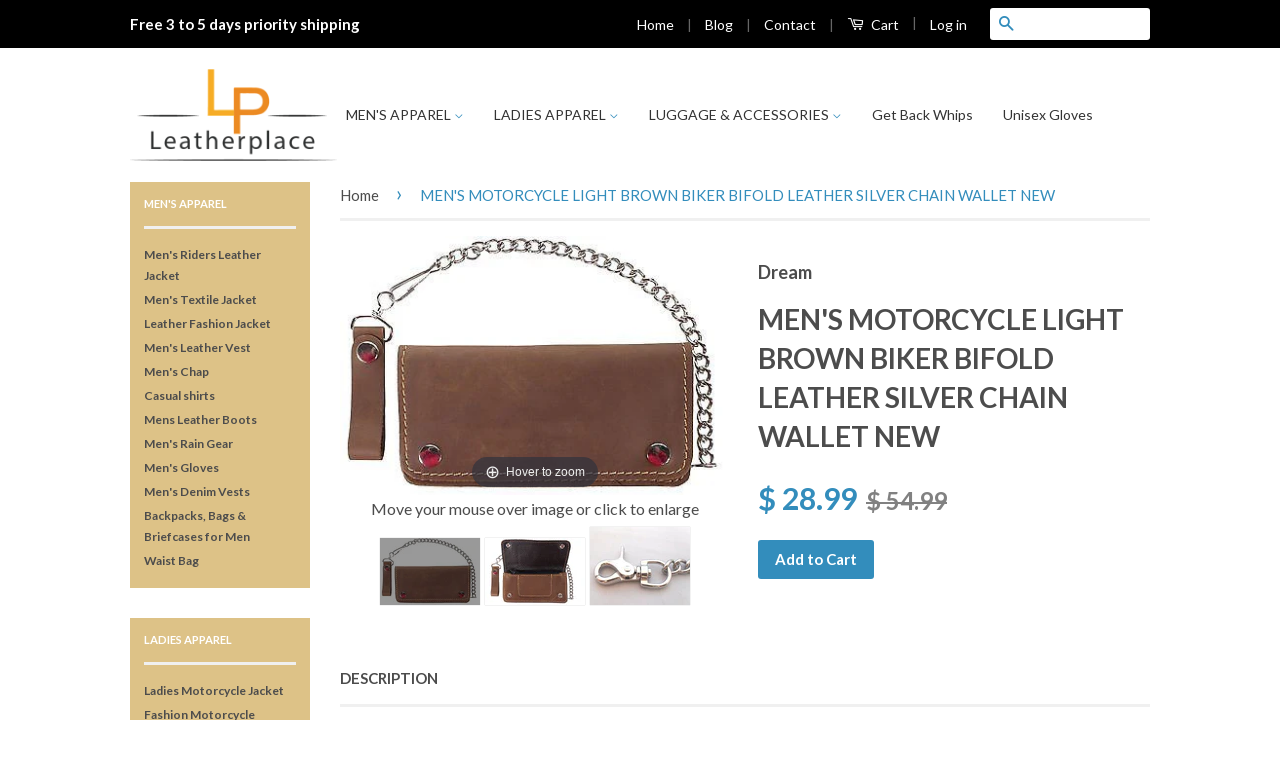

--- FILE ---
content_type: text/html; charset=utf-8
request_url: https://leatherplace.net/products/mens-motorcycle-light-brown-biker-bifold-leather-silver-chain-wallet-new
body_size: 22415
content:
<!doctype html>
<!--[if lt IE 7]><html class="no-js lt-ie9 lt-ie8 lt-ie7" lang="en"> <![endif]-->
<!--[if IE 7]><html class="no-js lt-ie9 lt-ie8" lang="en"> <![endif]-->
<!--[if IE 8]><html class="no-js lt-ie9" lang="en"> <![endif]-->
<!--[if IE 9 ]><html class="ie9 no-js"> <![endif]-->
<!--[if (gt IE 9)|!(IE)]><!--> <html class="no-js"> <!--<![endif]-->
<head>
<meta name="google-site-verification" content="ivuLBUY6Y8Cnq8DbZ4_mw7YV5OzC9gPi2N_BU60hmh4" />
  <!-- Basic page needs ================================================== -->
  <meta charset="utf-8">
  <meta http-equiv="X-UA-Compatible" content="IE=edge,chrome=1">

  

  <!-- Title and description ================================================== -->
  <title>
  MEN&#39;S MOTORCYCLE LIGHT BROWN BIKER BIFOLD LEATHER SILVER CHAIN WALLET  &ndash; Leather Place
  </title>

  
  <meta name="description" content="Auctiva&#39;s FREE Scrolling Gallery will enhance your listings. Template By Froo! MEN&#39;S MOTORCYCLE LIGHT BROWN BIKER BIFOLD LEATHER SILVER CHAIN WALLET NEW Premium quality,tan leather motorcycle bifold chain wallet   3 compartments (1 w/ zipper closure)   1 compartment for ID &amp;amp; credit cards   Double sturdy button-snap">
  

  <!-- Social Meta Tags ================================================== -->
  

  <meta property="og:type" content="product">
  <meta property="og:title" content="MEN&#39;S MOTORCYCLE LIGHT BROWN BIKER BIFOLD LEATHER SILVER CHAIN WALLET NEW">
  <meta property="og:url" content="https://leatherplace.net/products/mens-motorcycle-light-brown-biker-bifold-leather-silver-chain-wallet-new">
  
  <meta property="og:image" content="http://leatherplace.net/cdn/shop/products/1_c431391a-01a0-4490-904f-2af7e7174fb4_grande.jpeg?v=1527199778">
  <meta property="og:image:secure_url" content="https://leatherplace.net/cdn/shop/products/1_c431391a-01a0-4490-904f-2af7e7174fb4_grande.jpeg?v=1527199778">
  
  <meta property="og:image" content="http://leatherplace.net/cdn/shop/products/1_40229bc9-24c7-47f0-bfa0-9b5b5d477083_grande.jpeg?v=1527199778">
  <meta property="og:image:secure_url" content="https://leatherplace.net/cdn/shop/products/1_40229bc9-24c7-47f0-bfa0-9b5b5d477083_grande.jpeg?v=1527199778">
  
  <meta property="og:image" content="http://leatherplace.net/cdn/shop/products/1_81408b6c-fd75-4f71-ac63-1996aa6352c6_grande.jpeg?v=1527199778">
  <meta property="og:image:secure_url" content="https://leatherplace.net/cdn/shop/products/1_81408b6c-fd75-4f71-ac63-1996aa6352c6_grande.jpeg?v=1527199778">
  
  <meta property="og:price:amount" content="28.99">
  <meta property="og:price:currency" content="USD">



  <meta property="og:description" content="Auctiva&#39;s FREE Scrolling Gallery will enhance your listings. Template By Froo! MEN&#39;S MOTORCYCLE LIGHT BROWN BIKER BIFOLD LEATHER SILVER CHAIN WALLET NEW Premium quality,tan leather motorcycle bifold chain wallet   3 compartments (1 w/ zipper closure)   1 compartment for ID &amp;amp; credit cards   Double sturdy button-snap">


<meta property="og:site_name" content="Leather Place">




  <meta name="twitter:card" content="summary">


  <meta name="twitter:site" content="@shopify">


  <meta name="twitter:title" content="MEN&#39;S MOTORCYCLE LIGHT BROWN BIKER BIFOLD LEATHER SILVER CHAIN WALLET NEW">
  <meta name="twitter:description" content="







Auctiva&#39;s FREE Scrolling Gallery will enhance your listings.


Template By Froo!




MEN&#39;S MOTORCYCLE LIGHT BROWN BIKER BIFOLD LEATHER SILVER CHAIN WALLET NEW



















 



  






">
  <meta name="twitter:image" content="https://leatherplace.net/cdn/shop/products/1_c431391a-01a0-4490-904f-2af7e7174fb4_large.jpeg?v=1527199778">
  <meta name="twitter:image:width" content="480">
  <meta name="twitter:image:height" content="480">



  <!-- Helpers ================================================== -->
  <link rel="canonical" href="https://leatherplace.net/products/mens-motorcycle-light-brown-biker-bifold-leather-silver-chain-wallet-new">
  <meta name="viewport" content="width=device-width,initial-scale=1">
  <meta name="theme-color" content="#338dbc">

  
  <!-- Ajaxify Cart Plugin ================================================== -->
  <link href="//leatherplace.net/cdn/shop/t/4/assets/ajaxify.scss.css?v=127692243636953517311478541058" rel="stylesheet" type="text/css" media="all" />
  

  <!-- CSS ================================================== -->
  <link href="//leatherplace.net/cdn/shop/t/4/assets/timber.scss.css?v=166230673890305197011674767481" rel="stylesheet" type="text/css" media="all" />
  <link href="//leatherplace.net/cdn/shop/t/4/assets/theme.scss.css?v=91357546506376236971674767480" rel="stylesheet" type="text/css" media="all" />

  
  
  
  <link href="//fonts.googleapis.com/css?family=Lato:400,700" rel="stylesheet" type="text/css" media="all" />


  



  <!-- Header hook for plugins ================================================== -->
  <script>window.performance && window.performance.mark && window.performance.mark('shopify.content_for_header.start');</script><meta id="shopify-digital-wallet" name="shopify-digital-wallet" content="/11563708/digital_wallets/dialog">
<meta name="shopify-checkout-api-token" content="1046ab4fe47128b2c268902f8fa099dc">
<meta id="in-context-paypal-metadata" data-shop-id="11563708" data-venmo-supported="false" data-environment="production" data-locale="en_US" data-paypal-v4="true" data-currency="USD">
<link rel="alternate" type="application/json+oembed" href="https://leatherplace.net/products/mens-motorcycle-light-brown-biker-bifold-leather-silver-chain-wallet-new.oembed">
<script async="async" src="/checkouts/internal/preloads.js?locale=en-US"></script>
<link rel="preconnect" href="https://shop.app" crossorigin="anonymous">
<script async="async" src="https://shop.app/checkouts/internal/preloads.js?locale=en-US&shop_id=11563708" crossorigin="anonymous"></script>
<script id="apple-pay-shop-capabilities" type="application/json">{"shopId":11563708,"countryCode":"US","currencyCode":"USD","merchantCapabilities":["supports3DS"],"merchantId":"gid:\/\/shopify\/Shop\/11563708","merchantName":"Leather Place","requiredBillingContactFields":["postalAddress","email"],"requiredShippingContactFields":["postalAddress","email"],"shippingType":"shipping","supportedNetworks":["visa","masterCard","amex","discover","elo","jcb"],"total":{"type":"pending","label":"Leather Place","amount":"1.00"},"shopifyPaymentsEnabled":true,"supportsSubscriptions":true}</script>
<script id="shopify-features" type="application/json">{"accessToken":"1046ab4fe47128b2c268902f8fa099dc","betas":["rich-media-storefront-analytics"],"domain":"leatherplace.net","predictiveSearch":true,"shopId":11563708,"locale":"en"}</script>
<script>var Shopify = Shopify || {};
Shopify.shop = "theleatherplace.myshopify.com";
Shopify.locale = "en";
Shopify.currency = {"active":"USD","rate":"1.0"};
Shopify.country = "US";
Shopify.theme = {"name":"Classic","id":88289665,"schema_name":null,"schema_version":null,"theme_store_id":721,"role":"main"};
Shopify.theme.handle = "null";
Shopify.theme.style = {"id":null,"handle":null};
Shopify.cdnHost = "leatherplace.net/cdn";
Shopify.routes = Shopify.routes || {};
Shopify.routes.root = "/";</script>
<script type="module">!function(o){(o.Shopify=o.Shopify||{}).modules=!0}(window);</script>
<script>!function(o){function n(){var o=[];function n(){o.push(Array.prototype.slice.apply(arguments))}return n.q=o,n}var t=o.Shopify=o.Shopify||{};t.loadFeatures=n(),t.autoloadFeatures=n()}(window);</script>
<script>
  window.ShopifyPay = window.ShopifyPay || {};
  window.ShopifyPay.apiHost = "shop.app\/pay";
  window.ShopifyPay.redirectState = null;
</script>
<script id="shop-js-analytics" type="application/json">{"pageType":"product"}</script>
<script defer="defer" async type="module" src="//leatherplace.net/cdn/shopifycloud/shop-js/modules/v2/client.init-shop-cart-sync_DtuiiIyl.en.esm.js"></script>
<script defer="defer" async type="module" src="//leatherplace.net/cdn/shopifycloud/shop-js/modules/v2/chunk.common_CUHEfi5Q.esm.js"></script>
<script type="module">
  await import("//leatherplace.net/cdn/shopifycloud/shop-js/modules/v2/client.init-shop-cart-sync_DtuiiIyl.en.esm.js");
await import("//leatherplace.net/cdn/shopifycloud/shop-js/modules/v2/chunk.common_CUHEfi5Q.esm.js");

  window.Shopify.SignInWithShop?.initShopCartSync?.({"fedCMEnabled":true,"windoidEnabled":true});

</script>
<script>
  window.Shopify = window.Shopify || {};
  if (!window.Shopify.featureAssets) window.Shopify.featureAssets = {};
  window.Shopify.featureAssets['shop-js'] = {"shop-cart-sync":["modules/v2/client.shop-cart-sync_DFoTY42P.en.esm.js","modules/v2/chunk.common_CUHEfi5Q.esm.js"],"init-fed-cm":["modules/v2/client.init-fed-cm_D2UNy1i2.en.esm.js","modules/v2/chunk.common_CUHEfi5Q.esm.js"],"init-shop-email-lookup-coordinator":["modules/v2/client.init-shop-email-lookup-coordinator_BQEe2rDt.en.esm.js","modules/v2/chunk.common_CUHEfi5Q.esm.js"],"shop-cash-offers":["modules/v2/client.shop-cash-offers_3CTtReFF.en.esm.js","modules/v2/chunk.common_CUHEfi5Q.esm.js","modules/v2/chunk.modal_BewljZkx.esm.js"],"shop-button":["modules/v2/client.shop-button_C6oxCjDL.en.esm.js","modules/v2/chunk.common_CUHEfi5Q.esm.js"],"init-windoid":["modules/v2/client.init-windoid_5pix8xhK.en.esm.js","modules/v2/chunk.common_CUHEfi5Q.esm.js"],"avatar":["modules/v2/client.avatar_BTnouDA3.en.esm.js"],"init-shop-cart-sync":["modules/v2/client.init-shop-cart-sync_DtuiiIyl.en.esm.js","modules/v2/chunk.common_CUHEfi5Q.esm.js"],"shop-toast-manager":["modules/v2/client.shop-toast-manager_BYv_8cH1.en.esm.js","modules/v2/chunk.common_CUHEfi5Q.esm.js"],"pay-button":["modules/v2/client.pay-button_FnF9EIkY.en.esm.js","modules/v2/chunk.common_CUHEfi5Q.esm.js"],"shop-login-button":["modules/v2/client.shop-login-button_CH1KUpOf.en.esm.js","modules/v2/chunk.common_CUHEfi5Q.esm.js","modules/v2/chunk.modal_BewljZkx.esm.js"],"init-customer-accounts-sign-up":["modules/v2/client.init-customer-accounts-sign-up_aj7QGgYS.en.esm.js","modules/v2/client.shop-login-button_CH1KUpOf.en.esm.js","modules/v2/chunk.common_CUHEfi5Q.esm.js","modules/v2/chunk.modal_BewljZkx.esm.js"],"init-shop-for-new-customer-accounts":["modules/v2/client.init-shop-for-new-customer-accounts_NbnYRf_7.en.esm.js","modules/v2/client.shop-login-button_CH1KUpOf.en.esm.js","modules/v2/chunk.common_CUHEfi5Q.esm.js","modules/v2/chunk.modal_BewljZkx.esm.js"],"init-customer-accounts":["modules/v2/client.init-customer-accounts_ppedhqCH.en.esm.js","modules/v2/client.shop-login-button_CH1KUpOf.en.esm.js","modules/v2/chunk.common_CUHEfi5Q.esm.js","modules/v2/chunk.modal_BewljZkx.esm.js"],"shop-follow-button":["modules/v2/client.shop-follow-button_CMIBBa6u.en.esm.js","modules/v2/chunk.common_CUHEfi5Q.esm.js","modules/v2/chunk.modal_BewljZkx.esm.js"],"lead-capture":["modules/v2/client.lead-capture_But0hIyf.en.esm.js","modules/v2/chunk.common_CUHEfi5Q.esm.js","modules/v2/chunk.modal_BewljZkx.esm.js"],"checkout-modal":["modules/v2/client.checkout-modal_BBxc70dQ.en.esm.js","modules/v2/chunk.common_CUHEfi5Q.esm.js","modules/v2/chunk.modal_BewljZkx.esm.js"],"shop-login":["modules/v2/client.shop-login_hM3Q17Kl.en.esm.js","modules/v2/chunk.common_CUHEfi5Q.esm.js","modules/v2/chunk.modal_BewljZkx.esm.js"],"payment-terms":["modules/v2/client.payment-terms_CAtGlQYS.en.esm.js","modules/v2/chunk.common_CUHEfi5Q.esm.js","modules/v2/chunk.modal_BewljZkx.esm.js"]};
</script>
<script>(function() {
  var isLoaded = false;
  function asyncLoad() {
    if (isLoaded) return;
    isLoaded = true;
    var urls = ["\/\/cdn.ywxi.net\/js\/1.js?shop=theleatherplace.myshopify.com","https:\/\/cdn.hextom.com\/js\/freeshippingbar.js?shop=theleatherplace.myshopify.com"];
    for (var i = 0; i < urls.length; i++) {
      var s = document.createElement('script');
      s.type = 'text/javascript';
      s.async = true;
      s.src = urls[i];
      var x = document.getElementsByTagName('script')[0];
      x.parentNode.insertBefore(s, x);
    }
  };
  if(window.attachEvent) {
    window.attachEvent('onload', asyncLoad);
  } else {
    window.addEventListener('load', asyncLoad, false);
  }
})();</script>
<script id="__st">var __st={"a":11563708,"offset":-18000,"reqid":"e8038a6e-de0a-4277-8035-7f1844700461-1767202920","pageurl":"leatherplace.net\/products\/mens-motorcycle-light-brown-biker-bifold-leather-silver-chain-wallet-new","u":"ef45a3eda953","p":"product","rtyp":"product","rid":4104038081};</script>
<script>window.ShopifyPaypalV4VisibilityTracking = true;</script>
<script id="captcha-bootstrap">!function(){'use strict';const t='contact',e='account',n='new_comment',o=[[t,t],['blogs',n],['comments',n],[t,'customer']],c=[[e,'customer_login'],[e,'guest_login'],[e,'recover_customer_password'],[e,'create_customer']],r=t=>t.map((([t,e])=>`form[action*='/${t}']:not([data-nocaptcha='true']) input[name='form_type'][value='${e}']`)).join(','),a=t=>()=>t?[...document.querySelectorAll(t)].map((t=>t.form)):[];function s(){const t=[...o],e=r(t);return a(e)}const i='password',u='form_key',d=['recaptcha-v3-token','g-recaptcha-response','h-captcha-response',i],f=()=>{try{return window.sessionStorage}catch{return}},m='__shopify_v',_=t=>t.elements[u];function p(t,e,n=!1){try{const o=window.sessionStorage,c=JSON.parse(o.getItem(e)),{data:r}=function(t){const{data:e,action:n}=t;return t[m]||n?{data:e,action:n}:{data:t,action:n}}(c);for(const[e,n]of Object.entries(r))t.elements[e]&&(t.elements[e].value=n);n&&o.removeItem(e)}catch(o){console.error('form repopulation failed',{error:o})}}const l='form_type',E='cptcha';function T(t){t.dataset[E]=!0}const w=window,h=w.document,L='Shopify',v='ce_forms',y='captcha';let A=!1;((t,e)=>{const n=(g='f06e6c50-85a8-45c8-87d0-21a2b65856fe',I='https://cdn.shopify.com/shopifycloud/storefront-forms-hcaptcha/ce_storefront_forms_captcha_hcaptcha.v1.5.2.iife.js',D={infoText:'Protected by hCaptcha',privacyText:'Privacy',termsText:'Terms'},(t,e,n)=>{const o=w[L][v],c=o.bindForm;if(c)return c(t,g,e,D).then(n);var r;o.q.push([[t,g,e,D],n]),r=I,A||(h.body.append(Object.assign(h.createElement('script'),{id:'captcha-provider',async:!0,src:r})),A=!0)});var g,I,D;w[L]=w[L]||{},w[L][v]=w[L][v]||{},w[L][v].q=[],w[L][y]=w[L][y]||{},w[L][y].protect=function(t,e){n(t,void 0,e),T(t)},Object.freeze(w[L][y]),function(t,e,n,w,h,L){const[v,y,A,g]=function(t,e,n){const i=e?o:[],u=t?c:[],d=[...i,...u],f=r(d),m=r(i),_=r(d.filter((([t,e])=>n.includes(e))));return[a(f),a(m),a(_),s()]}(w,h,L),I=t=>{const e=t.target;return e instanceof HTMLFormElement?e:e&&e.form},D=t=>v().includes(t);t.addEventListener('submit',(t=>{const e=I(t);if(!e)return;const n=D(e)&&!e.dataset.hcaptchaBound&&!e.dataset.recaptchaBound,o=_(e),c=g().includes(e)&&(!o||!o.value);(n||c)&&t.preventDefault(),c&&!n&&(function(t){try{if(!f())return;!function(t){const e=f();if(!e)return;const n=_(t);if(!n)return;const o=n.value;o&&e.removeItem(o)}(t);const e=Array.from(Array(32),(()=>Math.random().toString(36)[2])).join('');!function(t,e){_(t)||t.append(Object.assign(document.createElement('input'),{type:'hidden',name:u})),t.elements[u].value=e}(t,e),function(t,e){const n=f();if(!n)return;const o=[...t.querySelectorAll(`input[type='${i}']`)].map((({name:t})=>t)),c=[...d,...o],r={};for(const[a,s]of new FormData(t).entries())c.includes(a)||(r[a]=s);n.setItem(e,JSON.stringify({[m]:1,action:t.action,data:r}))}(t,e)}catch(e){console.error('failed to persist form',e)}}(e),e.submit())}));const S=(t,e)=>{t&&!t.dataset[E]&&(n(t,e.some((e=>e===t))),T(t))};for(const o of['focusin','change'])t.addEventListener(o,(t=>{const e=I(t);D(e)&&S(e,y())}));const B=e.get('form_key'),M=e.get(l),P=B&&M;t.addEventListener('DOMContentLoaded',(()=>{const t=y();if(P)for(const e of t)e.elements[l].value===M&&p(e,B);[...new Set([...A(),...v().filter((t=>'true'===t.dataset.shopifyCaptcha))])].forEach((e=>S(e,t)))}))}(h,new URLSearchParams(w.location.search),n,t,e,['guest_login'])})(!0,!0)}();</script>
<script integrity="sha256-4kQ18oKyAcykRKYeNunJcIwy7WH5gtpwJnB7kiuLZ1E=" data-source-attribution="shopify.loadfeatures" defer="defer" src="//leatherplace.net/cdn/shopifycloud/storefront/assets/storefront/load_feature-a0a9edcb.js" crossorigin="anonymous"></script>
<script crossorigin="anonymous" defer="defer" src="//leatherplace.net/cdn/shopifycloud/storefront/assets/shopify_pay/storefront-65b4c6d7.js?v=20250812"></script>
<script data-source-attribution="shopify.dynamic_checkout.dynamic.init">var Shopify=Shopify||{};Shopify.PaymentButton=Shopify.PaymentButton||{isStorefrontPortableWallets:!0,init:function(){window.Shopify.PaymentButton.init=function(){};var t=document.createElement("script");t.src="https://leatherplace.net/cdn/shopifycloud/portable-wallets/latest/portable-wallets.en.js",t.type="module",document.head.appendChild(t)}};
</script>
<script data-source-attribution="shopify.dynamic_checkout.buyer_consent">
  function portableWalletsHideBuyerConsent(e){var t=document.getElementById("shopify-buyer-consent"),n=document.getElementById("shopify-subscription-policy-button");t&&n&&(t.classList.add("hidden"),t.setAttribute("aria-hidden","true"),n.removeEventListener("click",e))}function portableWalletsShowBuyerConsent(e){var t=document.getElementById("shopify-buyer-consent"),n=document.getElementById("shopify-subscription-policy-button");t&&n&&(t.classList.remove("hidden"),t.removeAttribute("aria-hidden"),n.addEventListener("click",e))}window.Shopify?.PaymentButton&&(window.Shopify.PaymentButton.hideBuyerConsent=portableWalletsHideBuyerConsent,window.Shopify.PaymentButton.showBuyerConsent=portableWalletsShowBuyerConsent);
</script>
<script data-source-attribution="shopify.dynamic_checkout.cart.bootstrap">document.addEventListener("DOMContentLoaded",(function(){function t(){return document.querySelector("shopify-accelerated-checkout-cart, shopify-accelerated-checkout")}if(t())Shopify.PaymentButton.init();else{new MutationObserver((function(e,n){t()&&(Shopify.PaymentButton.init(),n.disconnect())})).observe(document.body,{childList:!0,subtree:!0})}}));
</script>
<link id="shopify-accelerated-checkout-styles" rel="stylesheet" media="screen" href="https://leatherplace.net/cdn/shopifycloud/portable-wallets/latest/accelerated-checkout-backwards-compat.css" crossorigin="anonymous">
<style id="shopify-accelerated-checkout-cart">
        #shopify-buyer-consent {
  margin-top: 1em;
  display: inline-block;
  width: 100%;
}

#shopify-buyer-consent.hidden {
  display: none;
}

#shopify-subscription-policy-button {
  background: none;
  border: none;
  padding: 0;
  text-decoration: underline;
  font-size: inherit;
  cursor: pointer;
}

#shopify-subscription-policy-button::before {
  box-shadow: none;
}

      </style>

<script>window.performance && window.performance.mark && window.performance.mark('shopify.content_for_header.end');</script>

  

<!--[if lt IE 9]>
<script src="//cdnjs.cloudflare.com/ajax/libs/html5shiv/3.7.2/html5shiv.min.js" type="text/javascript"></script>
<script src="//leatherplace.net/cdn/shop/t/4/assets/respond.min.js?v=52248677837542619231456311731" type="text/javascript"></script>
<link href="//leatherplace.net/cdn/shop/t/4/assets/respond-proxy.html" id="respond-proxy" rel="respond-proxy" />
<link href="//leatherplace.net/search?q=88910f5a9c50a7fa9c337dbd0f1f2b9a" id="respond-redirect" rel="respond-redirect" />
<script src="//leatherplace.net/search?q=88910f5a9c50a7fa9c337dbd0f1f2b9a" type="text/javascript"></script>
<![endif]-->



  <script src="//ajax.googleapis.com/ajax/libs/jquery/1.11.0/jquery.min.js" type="text/javascript"></script>
  <script src="//leatherplace.net/cdn/shop/t/4/assets/modernizr.min.js?v=26620055551102246001456311731" type="text/javascript"></script>

  
  


	
    
    <script src="//leatherplace.net/cdn/shop/t/4/assets/magiczoomplus.js?v=133618333223752005411470408447" type="text/javascript"></script>
    <script src="//leatherplace.net/cdn/shop/t/4/assets/magiczoomplus.sirv.js?v=29523756230569085291470408448" type="text/javascript"></script>
    <link href="//leatherplace.net/cdn/shop/t/4/assets/magiczoomplus.css?v=64394774992621968811470408446" rel="stylesheet" type="text/css" media="all" />
    <link href="//leatherplace.net/cdn/shop/t/4/assets/magiczoomplus.additional.css?v=45208366884752688821470408450" rel="stylesheet" type="text/css" media="all" />
    <script type="text/javascript">
    mzOptions = {
        'zoomWidth':'auto',
        'zoomHeight':'auto',
        'zoomPosition':'right',
        'zoomDistance':15,
        'selectorTrigger':'click',
        'transitionEffect':true,
        'cssClass':'',
        'zoomCaption':'off',
        'lazyZoom':false,
        'rightClick':false,
        'zoomMode':'zoom',
        'zoomOn':'hover',
        'upscale':true,
        'smoothing':true,
        'variableZoom':false,
        'expand':'window',
        'expandZoomMode':'zoom',
        'expandZoomOn':'click',
        'expandCaption':true,
        'closeOnClickOutside':true,
        'hint':'once',
        'textHoverZoomHint':'Hover to zoom',
        'textClickZoomHint':'Click to zoom',
        'textExpandHint':'Click to expand',
        'textBtnClose':'Close',
        'textBtnNext':'Next',
        'textBtnPrev':'Previous'
    }
    mzMobileOptions = {
        'zoomMode':'zoom',
        'textHoverZoomHint':'Touch to zoom',
        'textClickZoomHint':'Double tap to zoom',
        'textExpandHint':'Tap to expand',
    }
    </script>
    

<link href="https://monorail-edge.shopifysvc.com" rel="dns-prefetch">
<script>(function(){if ("sendBeacon" in navigator && "performance" in window) {try {var session_token_from_headers = performance.getEntriesByType('navigation')[0].serverTiming.find(x => x.name == '_s').description;} catch {var session_token_from_headers = undefined;}var session_cookie_matches = document.cookie.match(/_shopify_s=([^;]*)/);var session_token_from_cookie = session_cookie_matches && session_cookie_matches.length === 2 ? session_cookie_matches[1] : "";var session_token = session_token_from_headers || session_token_from_cookie || "";function handle_abandonment_event(e) {var entries = performance.getEntries().filter(function(entry) {return /monorail-edge.shopifysvc.com/.test(entry.name);});if (!window.abandonment_tracked && entries.length === 0) {window.abandonment_tracked = true;var currentMs = Date.now();var navigation_start = performance.timing.navigationStart;var payload = {shop_id: 11563708,url: window.location.href,navigation_start,duration: currentMs - navigation_start,session_token,page_type: "product"};window.navigator.sendBeacon("https://monorail-edge.shopifysvc.com/v1/produce", JSON.stringify({schema_id: "online_store_buyer_site_abandonment/1.1",payload: payload,metadata: {event_created_at_ms: currentMs,event_sent_at_ms: currentMs}}));}}window.addEventListener('pagehide', handle_abandonment_event);}}());</script>
<script id="web-pixels-manager-setup">(function e(e,d,r,n,o){if(void 0===o&&(o={}),!Boolean(null===(a=null===(i=window.Shopify)||void 0===i?void 0:i.analytics)||void 0===a?void 0:a.replayQueue)){var i,a;window.Shopify=window.Shopify||{};var t=window.Shopify;t.analytics=t.analytics||{};var s=t.analytics;s.replayQueue=[],s.publish=function(e,d,r){return s.replayQueue.push([e,d,r]),!0};try{self.performance.mark("wpm:start")}catch(e){}var l=function(){var e={modern:/Edge?\/(1{2}[4-9]|1[2-9]\d|[2-9]\d{2}|\d{4,})\.\d+(\.\d+|)|Firefox\/(1{2}[4-9]|1[2-9]\d|[2-9]\d{2}|\d{4,})\.\d+(\.\d+|)|Chrom(ium|e)\/(9{2}|\d{3,})\.\d+(\.\d+|)|(Maci|X1{2}).+ Version\/(15\.\d+|(1[6-9]|[2-9]\d|\d{3,})\.\d+)([,.]\d+|)( \(\w+\)|)( Mobile\/\w+|) Safari\/|Chrome.+OPR\/(9{2}|\d{3,})\.\d+\.\d+|(CPU[ +]OS|iPhone[ +]OS|CPU[ +]iPhone|CPU IPhone OS|CPU iPad OS)[ +]+(15[._]\d+|(1[6-9]|[2-9]\d|\d{3,})[._]\d+)([._]\d+|)|Android:?[ /-](13[3-9]|1[4-9]\d|[2-9]\d{2}|\d{4,})(\.\d+|)(\.\d+|)|Android.+Firefox\/(13[5-9]|1[4-9]\d|[2-9]\d{2}|\d{4,})\.\d+(\.\d+|)|Android.+Chrom(ium|e)\/(13[3-9]|1[4-9]\d|[2-9]\d{2}|\d{4,})\.\d+(\.\d+|)|SamsungBrowser\/([2-9]\d|\d{3,})\.\d+/,legacy:/Edge?\/(1[6-9]|[2-9]\d|\d{3,})\.\d+(\.\d+|)|Firefox\/(5[4-9]|[6-9]\d|\d{3,})\.\d+(\.\d+|)|Chrom(ium|e)\/(5[1-9]|[6-9]\d|\d{3,})\.\d+(\.\d+|)([\d.]+$|.*Safari\/(?![\d.]+ Edge\/[\d.]+$))|(Maci|X1{2}).+ Version\/(10\.\d+|(1[1-9]|[2-9]\d|\d{3,})\.\d+)([,.]\d+|)( \(\w+\)|)( Mobile\/\w+|) Safari\/|Chrome.+OPR\/(3[89]|[4-9]\d|\d{3,})\.\d+\.\d+|(CPU[ +]OS|iPhone[ +]OS|CPU[ +]iPhone|CPU IPhone OS|CPU iPad OS)[ +]+(10[._]\d+|(1[1-9]|[2-9]\d|\d{3,})[._]\d+)([._]\d+|)|Android:?[ /-](13[3-9]|1[4-9]\d|[2-9]\d{2}|\d{4,})(\.\d+|)(\.\d+|)|Mobile Safari.+OPR\/([89]\d|\d{3,})\.\d+\.\d+|Android.+Firefox\/(13[5-9]|1[4-9]\d|[2-9]\d{2}|\d{4,})\.\d+(\.\d+|)|Android.+Chrom(ium|e)\/(13[3-9]|1[4-9]\d|[2-9]\d{2}|\d{4,})\.\d+(\.\d+|)|Android.+(UC? ?Browser|UCWEB|U3)[ /]?(15\.([5-9]|\d{2,})|(1[6-9]|[2-9]\d|\d{3,})\.\d+)\.\d+|SamsungBrowser\/(5\.\d+|([6-9]|\d{2,})\.\d+)|Android.+MQ{2}Browser\/(14(\.(9|\d{2,})|)|(1[5-9]|[2-9]\d|\d{3,})(\.\d+|))(\.\d+|)|K[Aa][Ii]OS\/(3\.\d+|([4-9]|\d{2,})\.\d+)(\.\d+|)/},d=e.modern,r=e.legacy,n=navigator.userAgent;return n.match(d)?"modern":n.match(r)?"legacy":"unknown"}(),u="modern"===l?"modern":"legacy",c=(null!=n?n:{modern:"",legacy:""})[u],f=function(e){return[e.baseUrl,"/wpm","/b",e.hashVersion,"modern"===e.buildTarget?"m":"l",".js"].join("")}({baseUrl:d,hashVersion:r,buildTarget:u}),m=function(e){var d=e.version,r=e.bundleTarget,n=e.surface,o=e.pageUrl,i=e.monorailEndpoint;return{emit:function(e){var a=e.status,t=e.errorMsg,s=(new Date).getTime(),l=JSON.stringify({metadata:{event_sent_at_ms:s},events:[{schema_id:"web_pixels_manager_load/3.1",payload:{version:d,bundle_target:r,page_url:o,status:a,surface:n,error_msg:t},metadata:{event_created_at_ms:s}}]});if(!i)return console&&console.warn&&console.warn("[Web Pixels Manager] No Monorail endpoint provided, skipping logging."),!1;try{return self.navigator.sendBeacon.bind(self.navigator)(i,l)}catch(e){}var u=new XMLHttpRequest;try{return u.open("POST",i,!0),u.setRequestHeader("Content-Type","text/plain"),u.send(l),!0}catch(e){return console&&console.warn&&console.warn("[Web Pixels Manager] Got an unhandled error while logging to Monorail."),!1}}}}({version:r,bundleTarget:l,surface:e.surface,pageUrl:self.location.href,monorailEndpoint:e.monorailEndpoint});try{o.browserTarget=l,function(e){var d=e.src,r=e.async,n=void 0===r||r,o=e.onload,i=e.onerror,a=e.sri,t=e.scriptDataAttributes,s=void 0===t?{}:t,l=document.createElement("script"),u=document.querySelector("head"),c=document.querySelector("body");if(l.async=n,l.src=d,a&&(l.integrity=a,l.crossOrigin="anonymous"),s)for(var f in s)if(Object.prototype.hasOwnProperty.call(s,f))try{l.dataset[f]=s[f]}catch(e){}if(o&&l.addEventListener("load",o),i&&l.addEventListener("error",i),u)u.appendChild(l);else{if(!c)throw new Error("Did not find a head or body element to append the script");c.appendChild(l)}}({src:f,async:!0,onload:function(){if(!function(){var e,d;return Boolean(null===(d=null===(e=window.Shopify)||void 0===e?void 0:e.analytics)||void 0===d?void 0:d.initialized)}()){var d=window.webPixelsManager.init(e)||void 0;if(d){var r=window.Shopify.analytics;r.replayQueue.forEach((function(e){var r=e[0],n=e[1],o=e[2];d.publishCustomEvent(r,n,o)})),r.replayQueue=[],r.publish=d.publishCustomEvent,r.visitor=d.visitor,r.initialized=!0}}},onerror:function(){return m.emit({status:"failed",errorMsg:"".concat(f," has failed to load")})},sri:function(e){var d=/^sha384-[A-Za-z0-9+/=]+$/;return"string"==typeof e&&d.test(e)}(c)?c:"",scriptDataAttributes:o}),m.emit({status:"loading"})}catch(e){m.emit({status:"failed",errorMsg:(null==e?void 0:e.message)||"Unknown error"})}}})({shopId: 11563708,storefrontBaseUrl: "https://leatherplace.net",extensionsBaseUrl: "https://extensions.shopifycdn.com/cdn/shopifycloud/web-pixels-manager",monorailEndpoint: "https://monorail-edge.shopifysvc.com/unstable/produce_batch",surface: "storefront-renderer",enabledBetaFlags: ["2dca8a86","a0d5f9d2"],webPixelsConfigList: [{"id":"48496723","eventPayloadVersion":"v1","runtimeContext":"LAX","scriptVersion":"1","type":"CUSTOM","privacyPurposes":["MARKETING"],"name":"Meta pixel (migrated)"},{"id":"65798227","eventPayloadVersion":"v1","runtimeContext":"LAX","scriptVersion":"1","type":"CUSTOM","privacyPurposes":["ANALYTICS"],"name":"Google Analytics tag (migrated)"},{"id":"shopify-app-pixel","configuration":"{}","eventPayloadVersion":"v1","runtimeContext":"STRICT","scriptVersion":"0450","apiClientId":"shopify-pixel","type":"APP","privacyPurposes":["ANALYTICS","MARKETING"]},{"id":"shopify-custom-pixel","eventPayloadVersion":"v1","runtimeContext":"LAX","scriptVersion":"0450","apiClientId":"shopify-pixel","type":"CUSTOM","privacyPurposes":["ANALYTICS","MARKETING"]}],isMerchantRequest: false,initData: {"shop":{"name":"Leather Place","paymentSettings":{"currencyCode":"USD"},"myshopifyDomain":"theleatherplace.myshopify.com","countryCode":"US","storefrontUrl":"https:\/\/leatherplace.net"},"customer":null,"cart":null,"checkout":null,"productVariants":[{"price":{"amount":28.99,"currencyCode":"USD"},"product":{"title":"MEN'S MOTORCYCLE LIGHT BROWN BIKER BIFOLD LEATHER SILVER CHAIN WALLET NEW","vendor":"Dream","id":"4104038081","untranslatedTitle":"MEN'S MOTORCYCLE LIGHT BROWN BIKER BIFOLD LEATHER SILVER CHAIN WALLET NEW","url":"\/products\/mens-motorcycle-light-brown-biker-bifold-leather-silver-chain-wallet-new","type":"Wallets"},"id":"11862876929","image":{"src":"\/\/leatherplace.net\/cdn\/shop\/products\/1_c431391a-01a0-4490-904f-2af7e7174fb4.jpeg?v=1527199778"},"sku":"","title":"Default Title","untranslatedTitle":"Default Title"}],"purchasingCompany":null},},"https://leatherplace.net/cdn","da62cc92w68dfea28pcf9825a4m392e00d0",{"modern":"","legacy":""},{"shopId":"11563708","storefrontBaseUrl":"https:\/\/leatherplace.net","extensionBaseUrl":"https:\/\/extensions.shopifycdn.com\/cdn\/shopifycloud\/web-pixels-manager","surface":"storefront-renderer","enabledBetaFlags":"[\"2dca8a86\", \"a0d5f9d2\"]","isMerchantRequest":"false","hashVersion":"da62cc92w68dfea28pcf9825a4m392e00d0","publish":"custom","events":"[[\"page_viewed\",{}],[\"product_viewed\",{\"productVariant\":{\"price\":{\"amount\":28.99,\"currencyCode\":\"USD\"},\"product\":{\"title\":\"MEN'S MOTORCYCLE LIGHT BROWN BIKER BIFOLD LEATHER SILVER CHAIN WALLET NEW\",\"vendor\":\"Dream\",\"id\":\"4104038081\",\"untranslatedTitle\":\"MEN'S MOTORCYCLE LIGHT BROWN BIKER BIFOLD LEATHER SILVER CHAIN WALLET NEW\",\"url\":\"\/products\/mens-motorcycle-light-brown-biker-bifold-leather-silver-chain-wallet-new\",\"type\":\"Wallets\"},\"id\":\"11862876929\",\"image\":{\"src\":\"\/\/leatherplace.net\/cdn\/shop\/products\/1_c431391a-01a0-4490-904f-2af7e7174fb4.jpeg?v=1527199778\"},\"sku\":\"\",\"title\":\"Default Title\",\"untranslatedTitle\":\"Default Title\"}}]]"});</script><script>
  window.ShopifyAnalytics = window.ShopifyAnalytics || {};
  window.ShopifyAnalytics.meta = window.ShopifyAnalytics.meta || {};
  window.ShopifyAnalytics.meta.currency = 'USD';
  var meta = {"product":{"id":4104038081,"gid":"gid:\/\/shopify\/Product\/4104038081","vendor":"Dream","type":"Wallets","handle":"mens-motorcycle-light-brown-biker-bifold-leather-silver-chain-wallet-new","variants":[{"id":11862876929,"price":2899,"name":"MEN'S MOTORCYCLE LIGHT BROWN BIKER BIFOLD LEATHER SILVER CHAIN WALLET NEW","public_title":null,"sku":""}],"remote":false},"page":{"pageType":"product","resourceType":"product","resourceId":4104038081,"requestId":"e8038a6e-de0a-4277-8035-7f1844700461-1767202920"}};
  for (var attr in meta) {
    window.ShopifyAnalytics.meta[attr] = meta[attr];
  }
</script>
<script class="analytics">
  (function () {
    var customDocumentWrite = function(content) {
      var jquery = null;

      if (window.jQuery) {
        jquery = window.jQuery;
      } else if (window.Checkout && window.Checkout.$) {
        jquery = window.Checkout.$;
      }

      if (jquery) {
        jquery('body').append(content);
      }
    };

    var hasLoggedConversion = function(token) {
      if (token) {
        return document.cookie.indexOf('loggedConversion=' + token) !== -1;
      }
      return false;
    }

    var setCookieIfConversion = function(token) {
      if (token) {
        var twoMonthsFromNow = new Date(Date.now());
        twoMonthsFromNow.setMonth(twoMonthsFromNow.getMonth() + 2);

        document.cookie = 'loggedConversion=' + token + '; expires=' + twoMonthsFromNow;
      }
    }

    var trekkie = window.ShopifyAnalytics.lib = window.trekkie = window.trekkie || [];
    if (trekkie.integrations) {
      return;
    }
    trekkie.methods = [
      'identify',
      'page',
      'ready',
      'track',
      'trackForm',
      'trackLink'
    ];
    trekkie.factory = function(method) {
      return function() {
        var args = Array.prototype.slice.call(arguments);
        args.unshift(method);
        trekkie.push(args);
        return trekkie;
      };
    };
    for (var i = 0; i < trekkie.methods.length; i++) {
      var key = trekkie.methods[i];
      trekkie[key] = trekkie.factory(key);
    }
    trekkie.load = function(config) {
      trekkie.config = config || {};
      trekkie.config.initialDocumentCookie = document.cookie;
      var first = document.getElementsByTagName('script')[0];
      var script = document.createElement('script');
      script.type = 'text/javascript';
      script.onerror = function(e) {
        var scriptFallback = document.createElement('script');
        scriptFallback.type = 'text/javascript';
        scriptFallback.onerror = function(error) {
                var Monorail = {
      produce: function produce(monorailDomain, schemaId, payload) {
        var currentMs = new Date().getTime();
        var event = {
          schema_id: schemaId,
          payload: payload,
          metadata: {
            event_created_at_ms: currentMs,
            event_sent_at_ms: currentMs
          }
        };
        return Monorail.sendRequest("https://" + monorailDomain + "/v1/produce", JSON.stringify(event));
      },
      sendRequest: function sendRequest(endpointUrl, payload) {
        // Try the sendBeacon API
        if (window && window.navigator && typeof window.navigator.sendBeacon === 'function' && typeof window.Blob === 'function' && !Monorail.isIos12()) {
          var blobData = new window.Blob([payload], {
            type: 'text/plain'
          });

          if (window.navigator.sendBeacon(endpointUrl, blobData)) {
            return true;
          } // sendBeacon was not successful

        } // XHR beacon

        var xhr = new XMLHttpRequest();

        try {
          xhr.open('POST', endpointUrl);
          xhr.setRequestHeader('Content-Type', 'text/plain');
          xhr.send(payload);
        } catch (e) {
          console.log(e);
        }

        return false;
      },
      isIos12: function isIos12() {
        return window.navigator.userAgent.lastIndexOf('iPhone; CPU iPhone OS 12_') !== -1 || window.navigator.userAgent.lastIndexOf('iPad; CPU OS 12_') !== -1;
      }
    };
    Monorail.produce('monorail-edge.shopifysvc.com',
      'trekkie_storefront_load_errors/1.1',
      {shop_id: 11563708,
      theme_id: 88289665,
      app_name: "storefront",
      context_url: window.location.href,
      source_url: "//leatherplace.net/cdn/s/trekkie.storefront.8f32c7f0b513e73f3235c26245676203e1209161.min.js"});

        };
        scriptFallback.async = true;
        scriptFallback.src = '//leatherplace.net/cdn/s/trekkie.storefront.8f32c7f0b513e73f3235c26245676203e1209161.min.js';
        first.parentNode.insertBefore(scriptFallback, first);
      };
      script.async = true;
      script.src = '//leatherplace.net/cdn/s/trekkie.storefront.8f32c7f0b513e73f3235c26245676203e1209161.min.js';
      first.parentNode.insertBefore(script, first);
    };
    trekkie.load(
      {"Trekkie":{"appName":"storefront","development":false,"defaultAttributes":{"shopId":11563708,"isMerchantRequest":null,"themeId":88289665,"themeCityHash":"12740960169627644165","contentLanguage":"en","currency":"USD","eventMetadataId":"7b64a7e3-b9aa-4d9e-a864-fe8a451b122c"},"isServerSideCookieWritingEnabled":true,"monorailRegion":"shop_domain","enabledBetaFlags":["65f19447"]},"Session Attribution":{},"S2S":{"facebookCapiEnabled":false,"source":"trekkie-storefront-renderer","apiClientId":580111}}
    );

    var loaded = false;
    trekkie.ready(function() {
      if (loaded) return;
      loaded = true;

      window.ShopifyAnalytics.lib = window.trekkie;

      var originalDocumentWrite = document.write;
      document.write = customDocumentWrite;
      try { window.ShopifyAnalytics.merchantGoogleAnalytics.call(this); } catch(error) {};
      document.write = originalDocumentWrite;

      window.ShopifyAnalytics.lib.page(null,{"pageType":"product","resourceType":"product","resourceId":4104038081,"requestId":"e8038a6e-de0a-4277-8035-7f1844700461-1767202920","shopifyEmitted":true});

      var match = window.location.pathname.match(/checkouts\/(.+)\/(thank_you|post_purchase)/)
      var token = match? match[1]: undefined;
      if (!hasLoggedConversion(token)) {
        setCookieIfConversion(token);
        window.ShopifyAnalytics.lib.track("Viewed Product",{"currency":"USD","variantId":11862876929,"productId":4104038081,"productGid":"gid:\/\/shopify\/Product\/4104038081","name":"MEN'S MOTORCYCLE LIGHT BROWN BIKER BIFOLD LEATHER SILVER CHAIN WALLET NEW","price":"28.99","sku":"","brand":"Dream","variant":null,"category":"Wallets","nonInteraction":true,"remote":false},undefined,undefined,{"shopifyEmitted":true});
      window.ShopifyAnalytics.lib.track("monorail:\/\/trekkie_storefront_viewed_product\/1.1",{"currency":"USD","variantId":11862876929,"productId":4104038081,"productGid":"gid:\/\/shopify\/Product\/4104038081","name":"MEN'S MOTORCYCLE LIGHT BROWN BIKER BIFOLD LEATHER SILVER CHAIN WALLET NEW","price":"28.99","sku":"","brand":"Dream","variant":null,"category":"Wallets","nonInteraction":true,"remote":false,"referer":"https:\/\/leatherplace.net\/products\/mens-motorcycle-light-brown-biker-bifold-leather-silver-chain-wallet-new"});
      }
    });


        var eventsListenerScript = document.createElement('script');
        eventsListenerScript.async = true;
        eventsListenerScript.src = "//leatherplace.net/cdn/shopifycloud/storefront/assets/shop_events_listener-3da45d37.js";
        document.getElementsByTagName('head')[0].appendChild(eventsListenerScript);

})();</script>
  <script>
  if (!window.ga || (window.ga && typeof window.ga !== 'function')) {
    window.ga = function ga() {
      (window.ga.q = window.ga.q || []).push(arguments);
      if (window.Shopify && window.Shopify.analytics && typeof window.Shopify.analytics.publish === 'function') {
        window.Shopify.analytics.publish("ga_stub_called", {}, {sendTo: "google_osp_migration"});
      }
      console.error("Shopify's Google Analytics stub called with:", Array.from(arguments), "\nSee https://help.shopify.com/manual/promoting-marketing/pixels/pixel-migration#google for more information.");
    };
    if (window.Shopify && window.Shopify.analytics && typeof window.Shopify.analytics.publish === 'function') {
      window.Shopify.analytics.publish("ga_stub_initialized", {}, {sendTo: "google_osp_migration"});
    }
  }
</script>
<script
  defer
  src="https://leatherplace.net/cdn/shopifycloud/perf-kit/shopify-perf-kit-2.1.2.min.js"
  data-application="storefront-renderer"
  data-shop-id="11563708"
  data-render-region="gcp-us-central1"
  data-page-type="product"
  data-theme-instance-id="88289665"
  data-theme-name=""
  data-theme-version=""
  data-monorail-region="shop_domain"
  data-resource-timing-sampling-rate="10"
  data-shs="true"
  data-shs-beacon="true"
  data-shs-export-with-fetch="true"
  data-shs-logs-sample-rate="1"
  data-shs-beacon-endpoint="https://leatherplace.net/api/collect"
></script>
</head>

<body id="men-39-s-motorcycle-light-brown-biker-bifold-leather-silver-chain-wallet" class="template-product" >

  <div class="header-bar">
  <div class="wrapper medium-down--hide">
    <div class="large--display-table">
      <div class="header-bar__left large--display-table-cell">
        
        <div class="header-bar__module header-bar__message">
          Free 3 to 5 days priority shipping
        </div>
        
      </div>

      <div class="header-bar__right large--display-table-cell">
        <div class="header-bar__module">
          <a href="http://leatherplace.net/">Home</a>
          <span class="header-bar__sep" aria-hidden="true">|</span>
          <a href="http://leatherplace.net/blogs/news">Blog</a>
          <span class="header-bar__sep" aria-hidden="true">|</span>
          <a href="http://leatherplace.net/pages/contact-us">Contact</a>
          <span class="header-bar__sep" aria-hidden="true">|</span>
          <a href="/cart" class="cart-toggle">
            <span class="icon icon-cart header-bar__cart-icon" aria-hidden="true"></span>
            Cart
            <span class="cart-count header-bar__cart-count hidden-count">0</span>
          </a>
        </div>

        
          <span class="header-bar__sep" aria-hidden="true">|</span>
          <ul class="header-bar__module header-bar__module--list">
            
              <li>
                <a href="/account/login" id="customer_login_link">Log in</a>
              </li>
            
          </ul>
        
        
        
          <div class="header-bar__module header-bar__search">
            


  <form action="/search" method="get" class="header-bar__search-form clearfix" role="search">
    
    <input type="search" name="q" value="" aria-label="Search our store" class="header-bar__search-input">
    <button type="submit" class="btn icon-fallback-text header-bar__search-submit">
      <span class="icon icon-search" aria-hidden="true"></span>
      <span class="fallback-text">Search</span>
    </button>
  </form>


          </div>
        

      </div>
    </div>
  </div>
  <div class="wrapper large--hide">
    <button type="button" class="mobile-nav-trigger" id="MobileNavTrigger">
      <span class="icon icon-hamburger" aria-hidden="true"></span>
      Menu
    </button>
    <a href="/cart" class="cart-toggle mobile-cart-toggle">
      <span class="icon icon-cart header-bar__cart-icon" aria-hidden="true"></span>
      Cart <span class="cart-count hidden-count">0</span>
    </a>
  </div>
  <ul id="MobileNav" class="mobile-nav large--hide">
  
  
  
  <li class="mobile-nav__link" aria-haspopup="true">
    
      <a href="/collections/mens-apparel" class="mobile-nav__sublist-trigger">
        MEN'S APPAREL
        <span class="icon-fallback-text mobile-nav__sublist-expand">
  <span class="icon icon-plus" aria-hidden="true"></span>
  <span class="fallback-text">+</span>
</span>
<span class="icon-fallback-text mobile-nav__sublist-contract">
  <span class="icon icon-minus" aria-hidden="true"></span>
  <span class="fallback-text">-</span>
</span>
      </a>
      <ul class="mobile-nav__sublist">  
        
          <li class="mobile-nav__sublist-link">
            <a href="/collections/men-motorcycle-jackets">Men's Riders Leather Jacket</a>
          </li>
        
          <li class="mobile-nav__sublist-link">
            <a href="/collections/mens-textile-jacket">Men's Textile Jacket</a>
          </li>
        
          <li class="mobile-nav__sublist-link">
            <a href="/collections/mens-fashion-leather-jackets-for-sale">Leather Fashion Jacket</a>
          </li>
        
          <li class="mobile-nav__sublist-link">
            <a href="/collections/mens-leather-vests">Men's Leather Vest</a>
          </li>
        
          <li class="mobile-nav__sublist-link">
            <a href="/collections/mens-leather-chaps">Men's Chap</a>
          </li>
        
          <li class="mobile-nav__sublist-link">
            <a href="/collections/cut-off-shirts-sleeveless">Casual shirts</a>
          </li>
        
          <li class="mobile-nav__sublist-link">
            <a href="/collections/mens-leather-boots">Mens Leather Boots</a>
          </li>
        
          <li class="mobile-nav__sublist-link">
            <a href="/collections/mens-apparel/Men's-Rain-Gear">Men's Rain Gear</a>
          </li>
        
          <li class="mobile-nav__sublist-link">
            <a href="/collections/mens-apparel/Men's-Gloves">Men's Gloves</a>
          </li>
        
          <li class="mobile-nav__sublist-link">
            <a href="/collections/mens-denim-motorcycle-leather-vest">Men's Denim Vests</a>
          </li>
        
          <li class="mobile-nav__sublist-link">
            <a href="/collections/backpacks-bags-briefcases-for-men">Backpacks, Bags & Briefcases for Men</a>
          </li>
        
          <li class="mobile-nav__sublist-link">
            <a href="/collections/waist-bag">Waist Bag</a>
          </li>
        
      </ul>
    
  </li>
  
  
  <li class="mobile-nav__link" aria-haspopup="true">
    
      <a href="/collections/womens-apparel" class="mobile-nav__sublist-trigger">
        LADIES APPAREL
        <span class="icon-fallback-text mobile-nav__sublist-expand">
  <span class="icon icon-plus" aria-hidden="true"></span>
  <span class="fallback-text">+</span>
</span>
<span class="icon-fallback-text mobile-nav__sublist-contract">
  <span class="icon icon-minus" aria-hidden="true"></span>
  <span class="fallback-text">-</span>
</span>
      </a>
      <ul class="mobile-nav__sublist">  
        
          <li class="mobile-nav__sublist-link">
            <a href="/collections/ladies-motorcycle-leather-jackets">Ladies Motorcycle Jacket</a>
          </li>
        
          <li class="mobile-nav__sublist-link">
            <a href="/collections/womens-fashion-jackets">Fashion Motorcycle Jackets</a>
          </li>
        
          <li class="mobile-nav__sublist-link">
            <a href="/collections/ladies-textile-jacket-1">Ladies Textile Jacket</a>
          </li>
        
          <li class="mobile-nav__sublist-link">
            <a href="/collections/ladies-denim-leather-vest">Ladies Leather Vest</a>
          </li>
        
          <li class="mobile-nav__sublist-link">
            <a href="/collections/ladies-chap">Ladies Chap</a>
          </li>
        
          <li class="mobile-nav__sublist-link">
            <a href="/collections/ladies-gloves">Ladies Gloves</a>
          </li>
        
          <li class="mobile-nav__sublist-link">
            <a href="/collections/ladies-leather-boots">Ladies Boots</a>
          </li>
        
          <li class="mobile-nav__sublist-link">
            <a href="/collections/ladies-purses-hand-bags">Accessories</a>
          </li>
        
          <li class="mobile-nav__sublist-link">
            <a href="/collections/womens-leather-corsets">Corsets</a>
          </li>
        
          <li class="mobile-nav__sublist-link">
            <a href="/collections/ladies-textile-vest">Ladies Textile Vest</a>
          </li>
        
          <li class="mobile-nav__sublist-link">
            <a href="/collections/backpacks-bags-briefcases-for-women">Backpacks, Bags & Briefcases for Women</a>
          </li>
        
          <li class="mobile-nav__sublist-link">
            <a href="/collections/ladies-rain-gear">Ladies Rain Gear</a>
          </li>
        
          <li class="mobile-nav__sublist-link">
            <a href="/collections/clothing-shoes-accessories-mens-accessories-wallets">Wallets</a>
          </li>
        
      </ul>
    
  </li>
  
  
  <li class="mobile-nav__link" aria-haspopup="true">
    
      <a href="/collections/motorcycle-luggage-saddlebags-sissy-bar-bags" class="mobile-nav__sublist-trigger">
        LUGGAGE & ACCESSORIES
        <span class="icon-fallback-text mobile-nav__sublist-expand">
  <span class="icon icon-plus" aria-hidden="true"></span>
  <span class="fallback-text">+</span>
</span>
<span class="icon-fallback-text mobile-nav__sublist-contract">
  <span class="icon icon-minus" aria-hidden="true"></span>
  <span class="fallback-text">-</span>
</span>
      </a>
      <ul class="mobile-nav__sublist">  
        
          <li class="mobile-nav__sublist-link">
            <a href="/collections/leather-saddle-bags">Saddle Bag</a>
          </li>
        
          <li class="mobile-nav__sublist-link">
            <a href="/collections/sissy-bar-bag">Sissy Bar Bag</a>
          </li>
        
          <li class="mobile-nav__sublist-link">
            <a href="/collections/tank-bag">Tank Bag</a>
          </li>
        
          <li class="mobile-nav__sublist-link">
            <a href="/collections/crash-bar-bags">Crash Bar Bag</a>
          </li>
        
          <li class="mobile-nav__sublist-link">
            <a href="/collections/tool-bag">Tool Bag</a>
          </li>
        
          <li class="mobile-nav__sublist-link">
            <a href="/collections/leather-fanny-pack">Windshield Bag</a>
          </li>
        
          <li class="mobile-nav__sublist-link">
            <a href="/collections/leather-fanny-pack">FANNY PACK</a>
          </li>
        
          <li class="mobile-nav__sublist-link">
            <a href="/collections/motorcycle-get-back-whips-for-sale">GET BACK WHIP</a>
          </li>
        
          <li class="mobile-nav__sublist-link">
            <a href="/collections/ebay-motors-parts-accessories-motorcycle-parts-body-frame-handle-bars-levers-mirrors">Handle Bars, Levers, Mirrors</a>
          </li>
        
          <li class="mobile-nav__sublist-link">
            <a href="/collections/ebay-otorms-parts-accessories-apparel-merchandise-motorcycle-helmets">Helmets</a>
          </li>
        
      </ul>
    
  </li>
  
  
  <li class="mobile-nav__link" aria-haspopup="true">
    
      <a href="/collections/motorcycle-get-back-whips-for-sale" class="mobile-nav">
        Get Back Whips
      </a>
    
  </li>
  
  
  <li class="mobile-nav__link" aria-haspopup="true">
    
      <a href="/collections/unisex-gloves" class="mobile-nav">
        Unisex Gloves
      </a>
    
  </li>
  
  
    
      
      
      
      
      
        <li class="mobile-nav__link" aria-haspopup="true">
  <a href="#" class="mobile-nav__sublist-trigger">
    MEN'S APPAREL
    <span class="icon-fallback-text mobile-nav__sublist-expand">
  <span class="icon icon-plus" aria-hidden="true"></span>
  <span class="fallback-text">+</span>
</span>
<span class="icon-fallback-text mobile-nav__sublist-contract">
  <span class="icon icon-minus" aria-hidden="true"></span>
  <span class="fallback-text">-</span>
</span>
  </a>
  <ul class="mobile-nav__sublist">
  
    
      
      
        <li class="mobile-nav__sublist-link">
          <a href="/collections/men-motorcycle-jackets">Men's Riders Leather Jacket</a>
        </li>
      
    
  
    
      
      
        <li class="mobile-nav__sublist-link">
          <a href="/collections/mens-textile-jacket">Men's Textile Jacket</a>
        </li>
      
    
  
    
      
      
        <li class="mobile-nav__sublist-link">
          <a href="/collections/mens-fashion-leather-jackets-for-sale">Leather Fashion Jacket</a>
        </li>
      
    
  
    
      
      
        <li class="mobile-nav__sublist-link">
          <a href="/collections/mens-leather-vests">Men's Leather Vest</a>
        </li>
      
    
  
    
      
      
        <li class="mobile-nav__sublist-link">
          <a href="/collections/mens-leather-chaps">Men's Chap</a>
        </li>
      
    
  
    
      
      
        <li class="mobile-nav__sublist-link">
          <a href="/collections/cut-off-shirts-sleeveless">Casual shirts</a>
        </li>
      
    
  
    
      
      
        <li class="mobile-nav__sublist-link">
          <a href="/collections/mens-leather-boots">Mens Leather Boots</a>
        </li>
      
    
  
    
      
      
        <li class="mobile-nav__sublist-link">
          <a href="/collections/mens-apparel/Men's-Rain-Gear">Men's Rain Gear</a>
        </li>
      
    
  
    
      
      
        <li class="mobile-nav__sublist-link">
          <a href="/collections/mens-apparel/Men's-Gloves">Men's Gloves</a>
        </li>
      
    
  
    
      
      
        <li class="mobile-nav__sublist-link">
          <a href="/collections/mens-denim-motorcycle-leather-vest">Men's Denim Vests</a>
        </li>
      
    
  
    
      
      
        <li class="mobile-nav__sublist-link">
          <a href="/collections/backpacks-bags-briefcases-for-men">Backpacks, Bags & Briefcases for Men</a>
        </li>
      
    
  
    
      
      
        <li class="mobile-nav__sublist-link">
          <a href="/collections/waist-bag">Waist Bag</a>
        </li>
      
    
  
  </ul>
</li>


      
    
      
      
      
      
      
        <li class="mobile-nav__link" aria-haspopup="true">
  <a href="#" class="mobile-nav__sublist-trigger">
    LADIES APPAREL
    <span class="icon-fallback-text mobile-nav__sublist-expand">
  <span class="icon icon-plus" aria-hidden="true"></span>
  <span class="fallback-text">+</span>
</span>
<span class="icon-fallback-text mobile-nav__sublist-contract">
  <span class="icon icon-minus" aria-hidden="true"></span>
  <span class="fallback-text">-</span>
</span>
  </a>
  <ul class="mobile-nav__sublist">
  
    
      
      
        <li class="mobile-nav__sublist-link">
          <a href="/collections/ladies-motorcycle-leather-jackets">Ladies Motorcycle Jacket</a>
        </li>
      
    
  
    
      
      
        <li class="mobile-nav__sublist-link">
          <a href="/collections/womens-fashion-jackets">Fashion Motorcycle Jackets</a>
        </li>
      
    
  
    
      
      
        <li class="mobile-nav__sublist-link">
          <a href="/collections/ladies-textile-jacket-1">Ladies Textile Jacket</a>
        </li>
      
    
  
    
      
      
        <li class="mobile-nav__sublist-link">
          <a href="/collections/ladies-denim-leather-vest">Ladies Leather Vest</a>
        </li>
      
    
  
    
      
      
        <li class="mobile-nav__sublist-link">
          <a href="/collections/ladies-chap">Ladies Chap</a>
        </li>
      
    
  
    
      
      
        <li class="mobile-nav__sublist-link">
          <a href="/collections/ladies-gloves">Ladies Gloves</a>
        </li>
      
    
  
    
      
      
        <li class="mobile-nav__sublist-link">
          <a href="/collections/ladies-leather-boots">Ladies Boots</a>
        </li>
      
    
  
    
      
      
        <li class="mobile-nav__sublist-link">
          <a href="/collections/ladies-purses-hand-bags">Accessories</a>
        </li>
      
    
  
    
      
      
        <li class="mobile-nav__sublist-link">
          <a href="/collections/womens-leather-corsets">Corsets</a>
        </li>
      
    
  
    
      
      
        <li class="mobile-nav__sublist-link">
          <a href="/collections/ladies-textile-vest">Ladies Textile Vest</a>
        </li>
      
    
  
    
      
      
        <li class="mobile-nav__sublist-link">
          <a href="/collections/backpacks-bags-briefcases-for-women">Backpacks, Bags & Briefcases for Women</a>
        </li>
      
    
  
    
      
      
        <li class="mobile-nav__sublist-link">
          <a href="/collections/ladies-rain-gear">Ladies Rain Gear</a>
        </li>
      
    
  
    
      
      
        <li class="mobile-nav__sublist-link">
          <a href="/collections/clothing-shoes-accessories-mens-accessories-wallets">Wallets</a>
        </li>
      
    
  
  </ul>
</li>


      
    
      
      
      
      
      
        <li class="mobile-nav__link" aria-haspopup="true">
  <a href="#" class="mobile-nav__sublist-trigger">
    LUGGAGE & ACCESSORIES
    <span class="icon-fallback-text mobile-nav__sublist-expand">
  <span class="icon icon-plus" aria-hidden="true"></span>
  <span class="fallback-text">+</span>
</span>
<span class="icon-fallback-text mobile-nav__sublist-contract">
  <span class="icon icon-minus" aria-hidden="true"></span>
  <span class="fallback-text">-</span>
</span>
  </a>
  <ul class="mobile-nav__sublist">
  
    
      
      
        <li class="mobile-nav__sublist-link">
          <a href="/collections/leather-saddle-bags">Saddle Bag</a>
        </li>
      
    
  
    
      
      
        <li class="mobile-nav__sublist-link">
          <a href="/collections/sissy-bar-bag">Sissy Bar Bag</a>
        </li>
      
    
  
    
      
      
        <li class="mobile-nav__sublist-link">
          <a href="/collections/tank-bag">Tank Bag</a>
        </li>
      
    
  
    
      
      
        <li class="mobile-nav__sublist-link">
          <a href="/collections/crash-bar-bags">Crash Bar Bag</a>
        </li>
      
    
  
    
      
      
        <li class="mobile-nav__sublist-link">
          <a href="/collections/tool-bag">Tool Bag</a>
        </li>
      
    
  
    
      
      
        <li class="mobile-nav__sublist-link">
          <a href="/collections/leather-fanny-pack">Windshield Bag</a>
        </li>
      
    
  
    
      
      
        <li class="mobile-nav__sublist-link">
          <a href="/collections/leather-fanny-pack">FANNY PACK</a>
        </li>
      
    
  
    
      
      
        <li class="mobile-nav__sublist-link">
          <a href="/collections/motorcycle-get-back-whips-for-sale">GET BACK WHIP</a>
        </li>
      
    
  
    
      
      
        <li class="mobile-nav__sublist-link">
          <a href="/collections/ebay-motors-parts-accessories-motorcycle-parts-body-frame-handle-bars-levers-mirrors">Handle Bars, Levers, Mirrors</a>
        </li>
      
    
  
    
      
      
        <li class="mobile-nav__sublist-link">
          <a href="/collections/ebay-otorms-parts-accessories-apparel-merchandise-motorcycle-helmets">Helmets</a>
        </li>
      
    
  
  </ul>
</li>


      
    
      
      
      
      
      
        <li class="mobile-nav__link" aria-haspopup="true">
  <a href="#" class="mobile-nav__sublist-trigger">
    DEER SKIN GLOVES
    <span class="icon-fallback-text mobile-nav__sublist-expand">
  <span class="icon icon-plus" aria-hidden="true"></span>
  <span class="fallback-text">+</span>
</span>
<span class="icon-fallback-text mobile-nav__sublist-contract">
  <span class="icon icon-minus" aria-hidden="true"></span>
  <span class="fallback-text">-</span>
</span>
  </a>
  <ul class="mobile-nav__sublist">
  
    
      
      
        <li class="mobile-nav__sublist-link" aria-haspopup="true">
          <a href="/collections/allamericandeer-skin-gloves-buttersoftsuppleleather" class="mobile-nav__sublist-trigger">
            Deer Skin Gloves
            <span class="icon-fallback-text mobile-nav__sublist-expand">
  <span class="icon icon-plus" aria-hidden="true"></span>
  <span class="fallback-text">+</span>
</span>
<span class="icon-fallback-text mobile-nav__sublist-contract">
  <span class="icon icon-minus" aria-hidden="true"></span>
  <span class="fallback-text">-</span>
</span>
          </a>
          <ul class="mobile-nav__sublist">
            
              <li class="mobile-nav__sublist-link">
                <a href="/collections/allamericandeer-skin-gloves-buttersoftsuppleleather">Deer Skin Gloves</a>
              </li>
            
          </ul>
        </li>
      
    
  
  </ul>
</li>


      
    
      
      
      
      
      
    
    
    
    
    
  
    
  

  
    
      <li class="mobile-nav__link">
        <a href="/account/login" id="customer_login_link">Log in</a>
      </li>
      
        <li class="mobile-nav__link">
          <a href="/account/register" id="customer_register_link">Create account</a>
        </li>
      
    
  
  
  <li class="mobile-nav__link">
    
      <div class="header-bar__module header-bar__search">
        


  <form action="/search" method="get" class="header-bar__search-form clearfix" role="search">
    
    <input type="search" name="q" value="" aria-label="Search our store" class="header-bar__search-input">
    <button type="submit" class="btn icon-fallback-text header-bar__search-submit">
      <span class="icon icon-search" aria-hidden="true"></span>
      <span class="fallback-text">Search</span>
    </button>
  </form>


      </div>
    
  </li>
  
</ul>

</div>


  <header class="site-header" role="banner">
    <div class="wrapper">

      <div class="grid--full large--display-table">
        <div class="grid__item large--one-third large--display-table-cell">
          
            <div class="h1 site-header__logo large--left" itemscope itemtype="http://schema.org/Organization">
          
            
              <a href="/" itemprop="url">
                <img src="//leatherplace.net/cdn/shop/t/4/assets/logo.png?v=61580842241683418421478546571" alt="Leather Place" itemprop="logo">
              </a>
            
          
            </div>
          
          
            <p class="header-message large--hide">
              <small>Free 3 to 5 days priority shipping</small>
            </p>
          
        </div>
        <div class="grid__item large--two-thirds large--display-table-cell medium-down--hide">
          
<ul class="site-nav" id="AccessibleNav">
  
    
    
    
      <li class="site-nav--has-dropdown" aria-haspopup="true">
        <a href="/collections/mens-apparel" class="site-nav__link">
          MEN'S APPAREL
          <span class="icon-fallback-text">
            <span class="icon icon-arrow-down" aria-hidden="true"></span>
          </span>
        </a>
        <ul class="site-nav__dropdown">
          
            <li>
              <a href="/collections/men-motorcycle-jackets" class="site-nav__link">Men&#39;s Riders Leather Jacket</a>
            </li>
          
            <li>
              <a href="/collections/mens-textile-jacket" class="site-nav__link">Men&#39;s Textile Jacket</a>
            </li>
          
            <li>
              <a href="/collections/mens-fashion-leather-jackets-for-sale" class="site-nav__link">Leather Fashion Jacket</a>
            </li>
          
            <li>
              <a href="/collections/mens-leather-vests" class="site-nav__link">Men&#39;s Leather Vest</a>
            </li>
          
            <li>
              <a href="/collections/mens-leather-chaps" class="site-nav__link">Men&#39;s Chap</a>
            </li>
          
            <li>
              <a href="/collections/cut-off-shirts-sleeveless" class="site-nav__link">Casual shirts</a>
            </li>
          
            <li>
              <a href="/collections/mens-leather-boots" class="site-nav__link">Mens Leather Boots</a>
            </li>
          
            <li>
              <a href="/collections/mens-apparel/Men's-Rain-Gear" class="site-nav__link">Men&#39;s Rain Gear</a>
            </li>
          
            <li>
              <a href="/collections/mens-apparel/Men's-Gloves" class="site-nav__link">Men&#39;s Gloves</a>
            </li>
          
            <li>
              <a href="/collections/mens-denim-motorcycle-leather-vest" class="site-nav__link">Men&#39;s Denim Vests</a>
            </li>
          
            <li>
              <a href="/collections/backpacks-bags-briefcases-for-men" class="site-nav__link">Backpacks, Bags &amp; Briefcases for Men</a>
            </li>
          
            <li>
              <a href="/collections/waist-bag" class="site-nav__link">Waist Bag</a>
            </li>
          
        </ul>
      </li>
    
  
    
    
    
      <li class="site-nav--has-dropdown" aria-haspopup="true">
        <a href="/collections/womens-apparel" class="site-nav__link">
          LADIES APPAREL
          <span class="icon-fallback-text">
            <span class="icon icon-arrow-down" aria-hidden="true"></span>
          </span>
        </a>
        <ul class="site-nav__dropdown">
          
            <li>
              <a href="/collections/ladies-motorcycle-leather-jackets" class="site-nav__link">Ladies Motorcycle Jacket</a>
            </li>
          
            <li>
              <a href="/collections/womens-fashion-jackets" class="site-nav__link">Fashion Motorcycle Jackets</a>
            </li>
          
            <li>
              <a href="/collections/ladies-textile-jacket-1" class="site-nav__link">Ladies Textile Jacket</a>
            </li>
          
            <li>
              <a href="/collections/ladies-denim-leather-vest" class="site-nav__link">Ladies Leather Vest</a>
            </li>
          
            <li>
              <a href="/collections/ladies-chap" class="site-nav__link">Ladies Chap</a>
            </li>
          
            <li>
              <a href="/collections/ladies-gloves" class="site-nav__link">Ladies Gloves</a>
            </li>
          
            <li>
              <a href="/collections/ladies-leather-boots" class="site-nav__link">Ladies Boots</a>
            </li>
          
            <li>
              <a href="/collections/ladies-purses-hand-bags" class="site-nav__link">Accessories</a>
            </li>
          
            <li>
              <a href="/collections/womens-leather-corsets" class="site-nav__link">Corsets</a>
            </li>
          
            <li>
              <a href="/collections/ladies-textile-vest" class="site-nav__link">Ladies Textile Vest</a>
            </li>
          
            <li>
              <a href="/collections/backpacks-bags-briefcases-for-women" class="site-nav__link">Backpacks, Bags &amp; Briefcases for Women</a>
            </li>
          
            <li>
              <a href="/collections/ladies-rain-gear" class="site-nav__link">Ladies Rain Gear</a>
            </li>
          
            <li>
              <a href="/collections/clothing-shoes-accessories-mens-accessories-wallets" class="site-nav__link">Wallets</a>
            </li>
          
        </ul>
      </li>
    
  
    
    
    
      <li class="site-nav--has-dropdown" aria-haspopup="true">
        <a href="/collections/motorcycle-luggage-saddlebags-sissy-bar-bags" class="site-nav__link">
          LUGGAGE & ACCESSORIES
          <span class="icon-fallback-text">
            <span class="icon icon-arrow-down" aria-hidden="true"></span>
          </span>
        </a>
        <ul class="site-nav__dropdown">
          
            <li>
              <a href="/collections/leather-saddle-bags" class="site-nav__link">Saddle Bag</a>
            </li>
          
            <li>
              <a href="/collections/sissy-bar-bag" class="site-nav__link">Sissy Bar Bag</a>
            </li>
          
            <li>
              <a href="/collections/tank-bag" class="site-nav__link">Tank Bag</a>
            </li>
          
            <li>
              <a href="/collections/crash-bar-bags" class="site-nav__link">Crash Bar Bag</a>
            </li>
          
            <li>
              <a href="/collections/tool-bag" class="site-nav__link">Tool Bag</a>
            </li>
          
            <li>
              <a href="/collections/leather-fanny-pack" class="site-nav__link">Windshield Bag</a>
            </li>
          
            <li>
              <a href="/collections/leather-fanny-pack" class="site-nav__link">FANNY PACK</a>
            </li>
          
            <li>
              <a href="/collections/motorcycle-get-back-whips-for-sale" class="site-nav__link">GET BACK WHIP</a>
            </li>
          
            <li>
              <a href="/collections/ebay-motors-parts-accessories-motorcycle-parts-body-frame-handle-bars-levers-mirrors" class="site-nav__link">Handle Bars, Levers, Mirrors</a>
            </li>
          
            <li>
              <a href="/collections/ebay-otorms-parts-accessories-apparel-merchandise-motorcycle-helmets" class="site-nav__link">Helmets</a>
            </li>
          
        </ul>
      </li>
    
  
    
    
    
      <li >
        <a href="/collections/motorcycle-get-back-whips-for-sale" class="site-nav__link">Get Back Whips</a>
      </li>
    
  
    
    
    
      <li >
        <a href="/collections/unisex-gloves" class="site-nav__link">Unisex Gloves</a>
      </li>
    
  
</ul>

        </div>
      </div>

    </div>
  </header>

  <main class="wrapper main-content" role="main">
    <div class="grid">
      
        <div class="grid__item large--one-fifth medium-down--hide">
          





  
  
  
    <nav class="sidebar-module">
      <div class="section-header">
        <p class="section-header__title h4">MEN'S APPAREL</p>
      </div>
      <ul class="sidebar-module__list">
        
          
  <li>
    <a href="/collections/men-motorcycle-jackets" class="">Men's Riders Leather Jacket</a>
  </li>


        
          
  <li>
    <a href="/collections/mens-textile-jacket" class="">Men's Textile Jacket</a>
  </li>


        
          
  <li>
    <a href="/collections/mens-fashion-leather-jackets-for-sale" class="">Leather Fashion Jacket</a>
  </li>


        
          
  <li>
    <a href="/collections/mens-leather-vests" class="">Men's Leather Vest</a>
  </li>


        
          
  <li>
    <a href="/collections/mens-leather-chaps" class="">Men's Chap</a>
  </li>


        
          
  <li>
    <a href="/collections/cut-off-shirts-sleeveless" class="">Casual shirts</a>
  </li>


        
          
  <li>
    <a href="/collections/mens-leather-boots" class="">Mens Leather Boots</a>
  </li>


        
          
  <li>
    <a href="/collections/mens-apparel/Men's-Rain-Gear" class="">Men's Rain Gear</a>
  </li>


        
          
  <li>
    <a href="/collections/mens-apparel/Men's-Gloves" class="">Men's Gloves</a>
  </li>


        
          
  <li>
    <a href="/collections/mens-denim-motorcycle-leather-vest" class="">Men's Denim Vests</a>
  </li>


        
          
  <li>
    <a href="/collections/backpacks-bags-briefcases-for-men" class="">Backpacks, Bags & Briefcases for Men</a>
  </li>


        
          
  <li>
    <a href="/collections/waist-bag" class="">Waist Bag</a>
  </li>


        
      </ul>
    </nav>
  

  
  
  
    <nav class="sidebar-module">
      <div class="section-header">
        <p class="section-header__title h4">LADIES APPAREL</p>
      </div>
      <ul class="sidebar-module__list">
        
          
  <li>
    <a href="/collections/ladies-motorcycle-leather-jackets" class="">Ladies Motorcycle Jacket</a>
  </li>


        
          
  <li>
    <a href="/collections/womens-fashion-jackets" class="">Fashion Motorcycle Jackets</a>
  </li>


        
          
  <li>
    <a href="/collections/ladies-textile-jacket-1" class="">Ladies Textile Jacket</a>
  </li>


        
          
  <li>
    <a href="/collections/ladies-denim-leather-vest" class="">Ladies Leather Vest</a>
  </li>


        
          
  <li>
    <a href="/collections/ladies-chap" class="">Ladies Chap</a>
  </li>


        
          
  <li>
    <a href="/collections/ladies-gloves" class="">Ladies Gloves</a>
  </li>


        
          
  <li>
    <a href="/collections/ladies-leather-boots" class="">Ladies Boots</a>
  </li>


        
          
  <li>
    <a href="/collections/ladies-purses-hand-bags" class="">Accessories</a>
  </li>


        
          
  <li>
    <a href="/collections/womens-leather-corsets" class="">Corsets</a>
  </li>


        
          
  <li>
    <a href="/collections/ladies-textile-vest" class="">Ladies Textile Vest</a>
  </li>


        
          
  <li>
    <a href="/collections/backpacks-bags-briefcases-for-women" class="">Backpacks, Bags & Briefcases for Women</a>
  </li>


        
          
  <li>
    <a href="/collections/ladies-rain-gear" class="">Ladies Rain Gear</a>
  </li>


        
          
  <li>
    <a href="/collections/clothing-shoes-accessories-mens-accessories-wallets" class="">Wallets</a>
  </li>


        
      </ul>
    </nav>
  

  
  
  
    <nav class="sidebar-module">
      <div class="section-header">
        <p class="section-header__title h4">LUGGAGE & ACCESSORIES</p>
      </div>
      <ul class="sidebar-module__list">
        
          
  <li>
    <a href="/collections/leather-saddle-bags" class="">Saddle Bag</a>
  </li>


        
          
  <li>
    <a href="/collections/sissy-bar-bag" class="">Sissy Bar Bag</a>
  </li>


        
          
  <li>
    <a href="/collections/tank-bag" class="">Tank Bag</a>
  </li>


        
          
  <li>
    <a href="/collections/crash-bar-bags" class="">Crash Bar Bag</a>
  </li>


        
          
  <li>
    <a href="/collections/tool-bag" class="">Tool Bag</a>
  </li>


        
          
  <li>
    <a href="/collections/leather-fanny-pack" class="">Windshield Bag</a>
  </li>


        
          
  <li>
    <a href="/collections/leather-fanny-pack" class="">FANNY PACK</a>
  </li>


        
          
  <li>
    <a href="/collections/motorcycle-get-back-whips-for-sale" class="">GET BACK WHIP</a>
  </li>


        
          
  <li>
    <a href="/collections/ebay-motors-parts-accessories-motorcycle-parts-body-frame-handle-bars-levers-mirrors" class="">Handle Bars, Levers, Mirrors</a>
  </li>


        
          
  <li>
    <a href="/collections/ebay-otorms-parts-accessories-apparel-merchandise-motorcycle-helmets" class="">Helmets</a>
  </li>


        
      </ul>
    </nav>
  

  
  
  
    <nav class="sidebar-module">
      <div class="section-header">
        <p class="section-header__title h4">DEER SKIN GLOVES</p>
      </div>
      <ul class="sidebar-module__list">
        
          
  <li class="sidebar-sublist">
    <div class="sidebar-sublist__trigger-wrap">
      <a href="/collections/allamericandeer-skin-gloves-buttersoftsuppleleather" class="sidebar-sublist__has-dropdown ">
        Deer Skin Gloves
      </a>
      <button type="button" class="icon-fallback-text sidebar-sublist__expand">
        <span class="icon icon-plus" aria-hidden="true"></span>
        <span class="fallback-text">+</span>
      </button>
      <button type="button" class="icon-fallback-text sidebar-sublist__contract">
        <span class="icon icon-minus" aria-hidden="true"></span>
        <span class="fallback-text">-</span>
      </button>
    </div>
    <ul class="sidebar-sublist__content">
      
        <li>
          <a href="/collections/allamericandeer-skin-gloves-buttersoftsuppleleather" >Deer Skin Gloves</a>
        </li>
      
    </ul>
  </li>


        
      </ul>
    </nav>
  

  
  
  









 <nav class="sidebar-module">
    <div class="section-header">
      <p class="section-header__title h4">SKULL COLLECTION</p>
    </div>
    <div>
      <a href="https://leatherplace.net/collections/new-skull" style="color:#4c4c4c">SKULL</a>
    </div>
  </nav>
 <nav class="sidebar-module">
    <div class="section-header">
      <p class="section-header__title h4">DISTRESSED BROWN COLLECTION</p>
    </div>
    <div>
      <a href="https://leatherplace.net/collections/new-distressed-brown" style="color:#4c4c4c">DISTRESSED BROWN</a>
    </div>
  </nav>
<nav class="sidebar-module">
    <div class="section-header">
      <p class="section-header__title h4">DISTRESSED GREY COLLECTION</p>
    </div>
    <div>
      <a href="https://leatherplace.net/collections/distressed-grey" style="color:#4c4c4c">DISTRESSED GREY</a>
    </div>
  </nav>
  
  <nav class="sidebar-module">
    <div class="section-header">
      <p class="section-header__title h4">DOT APPROVED HELMETS COLLECTION</p>
    </div>
    <div>
      <a href="https://leatherplace.net/collections/dot-approved-helmets" style="color:#4c4c4c">DOT APPROVED HELMETS</a>
    </div>
  </nav>
  
  <nav class="sidebar-module">
    <div class="section-header">
      <p class="section-header__title h4">HEATED WEAR COLLECTION</p>
    </div>
    <div>
      <a href="https://leatherplace.net/collections/heated-wear-apparel" style="color:#4c4c4c"> Heated Wear Outerwear with Battery</a>
    </div>
  </nav>
        </div>
        <div class="grid__item large--four-fifths">
          <div itemscope itemtype="http://schema.org/Product">

  <meta itemprop="url" content="https://leatherplace.net/products/mens-motorcycle-light-brown-biker-bifold-leather-silver-chain-wallet-new">
  <meta itemprop="image" content="//leatherplace.net/cdn/shop/products/1_c431391a-01a0-4490-904f-2af7e7174fb4_grande.jpeg?v=1527199778">

  <div class="section-header section-header--breadcrumb">
    

<nav class="breadcrumb" role="navigation" aria-label="breadcrumbs">
  <a href="/" title="Back to the frontpage">Home</a>

  

    
    <span aria-hidden="true" class="breadcrumb__sep">&rsaquo;</span>
    <span>MEN'S MOTORCYCLE LIGHT BROWN BIKER BIFOLD LEATHER SILVER CHAIN WALLET NEW</span>

  
</nav>


  </div>

  <div class="product-single">
    <div class="grid product-single__hero">
      <div class="grid__item large--one-half">
        <!-- START MAGICZOOMPLUS IMAGES --><div class="product-single__photos" >









<div class="MagicToolboxContainer">
    <a href="//leatherplace.net/cdn/shop/products/1_c431391a-01a0-4490-904f-2af7e7174fb4.jpeg?v=1527199778" class="MagicZoomPlus" id="zoom4104038081" title="MEN&#39;S MOTORCYCLE LIGHT BROWN BIKER BIFOLD LEATHER SILVER CHAIN WALLET NEW "><img itemprop="image" src="//leatherplace.net/cdn/shop/products/1_c431391a-01a0-4490-904f-2af7e7174fb4_large.jpeg?v=1527199778" alt="MEN&#39;S MOTORCYCLE LIGHT BROWN BIKER BIFOLD LEATHER SILVER CHAIN WALLET NEW " /></a>
    
    <div class="MagicToolboxMessage">Move your mouse over image or click to enlarge</div>
    
    
    <div class="MagicToolboxSelectorsContainer" >
        
        <a href="//leatherplace.net/cdn/shop/products/1_c431391a-01a0-4490-904f-2af7e7174fb4.jpeg?v=1527199778" data-zoom-id="zoom4104038081" data-image="//leatherplace.net/cdn/shop/products/1_c431391a-01a0-4490-904f-2af7e7174fb4_large.jpeg?v=1527199778" title="MEN&#39;S MOTORCYCLE LIGHT BROWN BIKER BIFOLD LEATHER SILVER CHAIN WALLET NEW "><img src="//leatherplace.net/cdn/shop/products/1_c431391a-01a0-4490-904f-2af7e7174fb4_small.jpeg?v=1527199778" alt="MEN&#39;S MOTORCYCLE LIGHT BROWN BIKER BIFOLD LEATHER SILVER CHAIN WALLET NEW " /></a>
        
        <a href="//leatherplace.net/cdn/shop/products/1_40229bc9-24c7-47f0-bfa0-9b5b5d477083.jpeg?v=1527199778" data-zoom-id="zoom4104038081" data-image="//leatherplace.net/cdn/shop/products/1_40229bc9-24c7-47f0-bfa0-9b5b5d477083_large.jpeg?v=1527199778" title="MEN&#39;S MOTORCYCLE LIGHT BROWN BIKER BIFOLD LEATHER SILVER CHAIN WALLET NEW "><img src="//leatherplace.net/cdn/shop/products/1_40229bc9-24c7-47f0-bfa0-9b5b5d477083_small.jpeg?v=1527199778" alt="MEN&#39;S MOTORCYCLE LIGHT BROWN BIKER BIFOLD LEATHER SILVER CHAIN WALLET NEW " /></a>
        
        <a href="//leatherplace.net/cdn/shop/products/1_81408b6c-fd75-4f71-ac63-1996aa6352c6.jpeg?v=1527199778" data-zoom-id="zoom4104038081" data-image="//leatherplace.net/cdn/shop/products/1_81408b6c-fd75-4f71-ac63-1996aa6352c6_large.jpeg?v=1527199778" title="MEN&#39;S MOTORCYCLE LIGHT BROWN BIKER BIFOLD LEATHER SILVER CHAIN WALLET NEW "><img src="//leatherplace.net/cdn/shop/products/1_81408b6c-fd75-4f71-ac63-1996aa6352c6_small.jpeg?v=1527199778" alt="MEN&#39;S MOTORCYCLE LIGHT BROWN BIKER BIFOLD LEATHER SILVER CHAIN WALLET NEW " /></a>
        
    </div>
    
</div>

<script>
var SirvID = '';
var SirvSpinsPath = 'products/{product-id}/{product-id}.spin';
var SirvProductID = 4104038081;
var SirvIconURL = '//leatherplace.net/cdn/shop/t/4/assets/SirvIcon.png?v=30783306643716141781470408443';
</script>
</div>
      </div>
      <div class="grid__item large--one-half">
        
          <h3 itemprop="brand">Dream</h3>
        
        <h1 itemprop="name">MEN'S MOTORCYCLE LIGHT BROWN BIKER BIFOLD LEATHER SILVER CHAIN WALLET NEW</h1>
       
        <div itemprop="offers" itemscope itemtype="http://schema.org/Offer">
          

          <meta itemprop="priceCurrency" content="USD">
          <link itemprop="availability" href="http://schema.org/InStock">

          <form action="/cart/add" method="post" enctype="multipart/form-data" id="AddToCartForm">
            
            <select name="id" id="productSelect" class="product-single__variants">
              
                

                  <option  selected="selected"  data-sku="" value="11862876929">Default Title - $ 28.99 USD</option>

                
              
            </select>
			
            <div class="product-single__prices">
              <span id="ProductPrice" class="product-single__price" itemprop="price">
                $ 28.99
              </span>

              
                <s id="ComparePrice" class="product-single__sale-price">
                  $ 54.99
                </s>
              
            </div>

            <div class="product-single__quantity is-hidden">
              <label for="Quantity" class="quantity-selector">Quantity</label>
              <input type="number" id="Quantity" name="quantity" value="1" min="1" class="quantity-selector">
            </div>

            <button type="submit" name="add" id="AddToCart" class="btn">
              <span id="AddToCartText">Add to Cart</span>
            </button>
          </form>
        </div>

      </div>
    </div>
 
    <div class="grid">
      <div class="grid__item large--one-half">
        <!-- END MAGICZOOMPLUS IMAGES -->
      </div>
    </div>
  </div>
 <div id="shopify-product-reviews" data-id="4104038081"></div>

  <hr class="hr--clear hr--small">
  <ul class="inline-list tab-switch__nav section-header">
    <li>
      <a href="#desc" data-link="desc" class="tab-switch__trigger h4 section-header__title">Description</a>
    </li>
    
  </ul>
   
  <div class="tab-switch__content" data-content="desc">
    <div class="product-description rte" itemprop="description">
      <table width="100%" border="0" align="center" cellpadding="0" cellspacing="0">
<tbody>
<tr>
<td></td>
</tr>
</tbody>
</table>
<!--ASW--><br>
<div align="center"><a href="http://www.auctiva.com/?how=scLnk2" target="_blank"><img src="http://ti2.auctiva.com/web/auctivablue88x33.gif" border="0"><br>Auctiva's FREE Scrolling Gallery will enhance your listings.</a></div>
<!--
Copyright ©2009 Frooition Ltd. All rights reserved.
The following HTML, JavaScript and CSS Styling may not be used or reproduced in whole or in part, without the prior permission of Frooition, www.frooition.com.
All eBay graphics not owned by eBay or eBay associations are the property of the eBay account owner and may not be used without their written authorisation.
Any person or group of persons found to be in breach of this notice may face legal action.
Powered By Frooition SMA 2009
sm_apps_template_V1
--><style type="text/css"><!--
#sma_froocredit, #sma_header, #sma_logo, .sma_templatedivider, #sma_imageviewer, #sma_tabs, #sma_promo, #sma_footer, #sma_design, #sma_seo { display: none; }
#sma_description {
	display: block;
}
--></style>
<div id="sma_background">
<div id="sma_froocredit">Template By Froo!</div>
<div id="sma_container">
<!-- ================ HEADER AREA ================ -->
<div id="sma_header">
<div id="sma_logo"><img src="//my.froo.com/usr/f2ad53c3660f1368cdfd67333cdc9ffa/310_90logof2ad53c3660f1368cdfd67333cdc9ffa.gif" width="310" height="90"></div>
<div id="sma_subheader">MEN'S MOTORCYCLE LIGHT BROWN BIKER BIFOLD LEATHER SILVER CHAIN WALLET NEW</div>
</div>
<!-- ================ IMAGE AREA ================ -->
<div id="sma_imageviewer">
<!-- Frooition Image Zoom -->
<div id="imageviewer_container">
<div id="standard_image">
<table>
<tbody>
<tr>
<td valign="middle" align="center"><img src="http://i.ebayimg.com/00/s/MTA2NlgxNjAw/z/fKIAAOSwKtlWoUy-/%24_2.JPG" id="frooimage" border="0"></td>
</tr>
</tbody>
</table>
</div>
<div id="frooimage_zoom_outer">
<div id="frooimage_zoom_inner">
<div id="frooimage_zoom"></div>
</div>
</div>
<input id="froo_imageurls" name="froo_imageurls" value="http://i.ebayimg.com/00/s/MTA2NlgxNjAw/z/fKIAAOSwKtlWoUy-/$_2.JPG|http://i.ebayimg.com/00/s/MTA2NlgxNjAw/z/3bkAAOSwa-dWoU1J/$_2.JPG|http://i.ebayimg.com/00/s/OTExWDExNjU=/z/8x0AAOSwHaBWkXtu/$_2.JPG|||||||||||||||||" type="hidden"> <input id="froo_imageurls_fullsize" name="froo_imageurls_fullsize" value="http://i.ebayimg.com/00/s/MTA2NlgxNjAw/z/fKIAAOSwKtlWoUy-/$_12.JPG|http://i.ebayimg.com/00/s/MTA2NlgxNjAw/z/3bkAAOSwa-dWoU1J/$_12.JPG|http://i.ebayimg.com/00/s/OTExWDExNjU=/z/8x0AAOSwHaBWkXtu/$_12.JPG|||||||||||||||||" type="hidden">
</div>
<div id="frooimage_zoom_middle" style="clear: both;"></div>
<div id="thumb_image">
<a href="#nogo" class="froothumb" id="froothumb0" onclick="imageswap(0);"><img src="http://i.ebayimg.com/00/s/MTA2NlgxNjAw/z/fKIAAOSwKtlWoUy-/%24_14.JPG" border="0"></a> <a href="#nogo" class="froothumb" id="froothumb1" onclick="imageswap(1);"><img src="http://i.ebayimg.com/00/s/MTA2NlgxNjAw/z/3bkAAOSwa-dWoU1J/%24_14.JPG" border="0"></a> <a href="#nogo" class="froothumb" id="froothumb2" onclick="imageswap(2);"><img src="http://i.ebayimg.com/00/s/OTExWDExNjU=/z/8x0AAOSwHaBWkXtu/%24_14.JPG" border="0"></a>
<div style="clear: both;"></div>
</div>
<div id="imageviewer_base" style="clear: both;"></div>
<!--End Frooition Image Zoom -->
</div>
<div class="sma_templatedivider"></div>
<!-- ================ DESCRIPTION AREA ================ -->
<div id="sma_description">
<br>
<ul style="font: 12px/15px Verdana, Arial, Helvetica, sans-serif; list-style: none; margin: 0.5em 0px; padding: 0px; text-align: left; color: #333333; text-transform: none; text-indent: 0px; letter-spacing: normal; word-spacing: 0px; white-space: normal; widows: 1; font-size-adjust: none; font-stretch: normal; background-color: #ffffff; -webkit-text-stroke-width: 0px;">
<li style="margin: 0px 0px 0px 3.5em; padding: 0px;"><span size="5" style="font-size: x-large;">Premium quality,tan leather motorcycle bifold chain wallet</span></li>
</ul>
<p style="margin: 0px 0px 0px 3.5em; padding: 0px;"><span size="5" style="font-size: x-large;"> </span></p>
<ul style="font: 12px/15px Verdana, Arial, Helvetica, sans-serif; list-style: none; margin: 0.5em 0px; padding: 0px; text-align: left; color: #333333; text-transform: none; text-indent: 0px; letter-spacing: normal; word-spacing: 0px; white-space: normal; widows: 1; font-size-adjust: none; font-stretch: normal; background-color: #ffffff; -webkit-text-stroke-width: 0px;">
<li style="margin: 0px 0px 0px 3.5em; padding: 0px;"><span size="5" style="font-size: x-large;"></span></li>
<li style="margin: 0px 0px 0px 3.5em; padding: 0px;"><span size="5" style="font-size: x-large;"></span></li>
<li style="margin: 0px 0px 0px 3.5em; padding: 0px;"><span size="5" style="font-size: x-large;">3 compartments (1 w/ zipper closure)</span></li>
</ul>
<p style="margin: 0px 0px 0px 3.5em; padding: 0px;"><span size="5" style="font-size: x-large;"> </span></p>
<ul style="font: 12px/15px Verdana, Arial, Helvetica, sans-serif; list-style: none; margin: 0.5em 0px; padding: 0px; text-align: left; color: #333333; text-transform: none; text-indent: 0px; letter-spacing: normal; word-spacing: 0px; white-space: normal; widows: 1; font-size-adjust: none; font-stretch: normal; background-color: #ffffff; -webkit-text-stroke-width: 0px;">
<li style="margin: 0px 0px 0px 3.5em; padding: 0px;"><span size="5" style="font-size: x-large;"></span></li>
<li style="margin: 0px 0px 0px 3.5em; padding: 0px;"><span size="5" style="font-size: x-large;"></span></li>
<li style="margin: 0px 0px 0px 3.5em; padding: 0px;"><span size="5" style="font-size: x-large;"></span></li>
<li style="margin: 0px 0px 0px 3.5em; padding: 0px;"><span size="5" style="font-size: x-large;"></span></li>
<li style="margin: 0px 0px 0px 3.5em; padding: 0px;"><span size="5" style="font-size: x-large;">1 compartment for ID &amp; credit cards</span></li>
</ul>
<p style="margin: 0px 0px 0px 3.5em; padding: 0px;"><span size="5" style="font-size: x-large;"> </span></p>
<ul style="font: 12px/15px Verdana, Arial, Helvetica, sans-serif; list-style: none; margin: 0.5em 0px; padding: 0px; text-align: left; color: #333333; text-transform: none; text-indent: 0px; letter-spacing: normal; word-spacing: 0px; white-space: normal; widows: 1; font-size-adjust: none; font-stretch: normal; background-color: #ffffff; -webkit-text-stroke-width: 0px;">
<li style="margin: 0px 0px 0px 3.5em; padding: 0px;"><span size="5" style="font-size: x-large;"></span></li>
<li style="margin: 0px 0px 0px 3.5em; padding: 0px;"><span size="5" style="font-size: x-large;"></span></li>
<li style="margin: 0px 0px 0px 3.5em; padding: 0px;"><span size="5" style="font-size: x-large;">Double sturdy button-snap closures</span></li>
</ul>
<p style="margin: 0px 0px 0px 3.5em; padding: 0px;"><span size="5" style="font-size: x-large;"> </span></p>
<ul style="font: 12px/15px Verdana, Arial, Helvetica, sans-serif; list-style: none; margin: 0.5em 0px; padding: 0px; text-align: left; color: #333333; text-transform: none; text-indent: 0px; letter-spacing: normal; word-spacing: 0px; white-space: normal; widows: 1; font-size-adjust: none; font-stretch: normal; background-color: #ffffff; -webkit-text-stroke-width: 0px;">
<li style="margin: 0px 0px 0px 3.5em; padding: 0px;"><span size="5" style="font-size: x-large;"></span></li>
<li style="margin: 0px 0px 0px 3.5em; padding: 0px;"><span size="5" style="font-size: x-large;"></span></li>
<li style="margin: 0px 0px 0px 3.5em; padding: 0px;"><span size="5" style="font-size: x-large;">Heavy-duty, silver chain</span></li>
</ul>
<p style="margin: 0px 0px 0px 3.5em; padding: 0px;"><span size="5" style="font-size: x-large;"> </span></p>
<ul style="font: 12px/15px Verdana, Arial, Helvetica, sans-serif; list-style: none; margin: 0.5em 0px; padding: 0px; text-align: left; color: #333333; text-transform: none; text-indent: 0px; letter-spacing: normal; word-spacing: 0px; white-space: normal; widows: 1; font-size-adjust: none; font-stretch: normal; background-color: #ffffff; -webkit-text-stroke-width: 0px;">
<li style="margin: 0px 0px 0px 3.5em; padding: 0px;"><span size="5" style="font-size: x-large;"></span></li>
<li style="margin: 0px 0px 0px 3.5em; padding: 0px;"><span size="5" style="font-size: x-large;"></span></li>
<li style="margin: 0px 0px 0px 3.5em; padding: 0px;"><span size="5" style="font-size: x-large;">Solid button-snap on leather belt strap</span></li>
</ul>
<p style="margin: 0px 0px 0px 3.5em; padding: 0px;"><span size="5" style="font-size: x-large;"> </span></p>
<p style="margin: 0px 0px 0px 3.5em; padding: 0px;"><span size="5" style="font-size: x-large;">REAL LEATHER</span></p>
<p style="margin: 0px 0px 0px 3.5em; padding: 0px;"><span size="5" style="font-size: x-large;"> </span></p>
<p style="margin: 0px 0px 0px 3.5em; padding: 0px;"><span size="5" style="font-size: x-large;"> </span></p>
<!-- End SMA Description -->
<table cellpadding="0" cellspacing="0"></table>
</div>
<div class="sma_templatedivider"></div>
<!-- ================ TABS AREA ================ -->
<div id="sma_tabs">
<!-- tab 1 -->
<div id="sma_tab1">
<ul class="sma_tablinks">
<li><span>About Us</span></li>
<li><a onclick="show('sma_tab2')">Payment</a></li>
<li><a onclick="show('sma_tab3')">Shipping</a></li>
<li><a onclick="show('sma_tab4')">Terms</a></li>
<li><a onclick="show('sma_tab5')">Returns</a></li>
</ul>
<pre class="sma_tabcontent">We're a genuine seller offering quality items at lower prices. Every item is carefully packaged using the latest technology to ensure safe shipment to you. Enjoy your visit!</pre>
</div>
<!-- tab 2 -->
<div id="sma_tab2">
<ul class="sma_tablinks">
<li><a onclick="show('sma_tab1')">About Us</a></li>
<li><span>Payment</span></li>
<li><a onclick="show('sma_tab3')">Shipping</a></li>
<li><a onclick="show('sma_tab4')">Terms</a></li>
<li><a onclick="show('sma_tab5')">Returns</a></li>
</ul>
<pre class="sma_tabcontent">We accept payment by: Paypal and accept all major credit cards.</pre>
</div>
<!-- tab 3 -->
<div id="sma_tab3">
<ul class="sma_tablinks">
<li><a onclick="show('sma_tab1')">About Us</a></li>
<li><a onclick="show('sma_tab2')">Payment</a></li>
<li><span>Shipping</span></li>
<li><a onclick="show('sma_tab4')">Terms</a></li>
<li><a onclick="show('sma_tab5')">Returns</a></li>
</ul>
<pre class="sma_tabcontent">We take great care packaging every item to ensure safe shipment to you. We charge a shipping fee only to cover our costs of materials and labor. Once your order has been processed and we have received cleared payment, your item will be dispatched as soon as possible.</pre>
</div>
<!-- tab 4 -->
<div id="sma_tab4">
<ul class="sma_tablinks">
<li><a onclick="show('sma_tab1')">About Us</a></li>
<li><a onclick="show('sma_tab2')">Payment</a></li>
<li><a onclick="show('sma_tab3')">Shipping</a></li>
<li><span>Terms</span></li>
<li><a onclick="show('sma_tab5')">Returns</a></li>
</ul>
<pre class="sma_tabcontent">We warrantee and represent that the goods are as described in the above listing. We specifically disclaim any implied warranties of title, merchantability, fitness for a particular purpose and non-infringement. Customers should satisfy themselves that any item choice made is suitable for their intended purpose or use. We pride ourselves on our customer service. In the rare event that you have a problem with your item please contact us and we'll be happy to help.</pre>
</div>
<!-- tab 5 -->
<div id="sma_tab5">
<ul class="sma_tablinks">
<li><a onclick="show('sma_tab1')">About Us</a></li>
<li><a onclick="show('sma_tab2')">Payment</a></li>
<li><a onclick="show('sma_tab3')">Shipping</a></li>
<li><a onclick="show('sma_tab4')">Terms</a></li>
<li><span>Returns</span></li>
</ul>
<pre class="sma_tabcontent">Genuinely faulty goods will be replaced or money refunded, however we must be advised of any faulty goods upon receipt of the item. It is the customers responsibility to pay for and ship the item back to us. If the item is found to be faulty, we will also refund the postage cost.</pre>
</div>
<div style="clear: both;"></div>
</div>
<div class="sma_templatedivider">You may also be interested in.....</div>
<!-- ================ PROMO AREA ================ -->
<div id="sma_promo">
<!-- [if lte IE 7]>
<style type="text/css">
#sma_promo_inner{overflow-x:hidden;overflow-y:hidden}
#sma_promo_inner li{display:inline}
</style>
<![endif]--> <!-- [if gt IE 7]>
<style type="text/css">
#sma_promo_inner ul{display:table-row}
#sma_promo_inner li{display:table-cell}
</style>
<![endif]-->
<div id="sma_promo_widget">
<a class="scroll_left" href="#nogo" onclick="calcscroll(-124);"></a>
<div id="sma_promo_inner"></div>
<a class="scroll_right" href="#nogo" onclick="calcscroll(+124);"></a>
</div>
<div style="clear: both;"></div>
</div>
<div class="sma_templatedivider"></div>
<!-- ================ FOOTER AREA ================ -->
<div id="sma_footer"></div>
</div>
<div style="clear: both;"></div>
</div>
<div id="sma_design">
<div><a title="www.froo.com" href="http://www.froo.com/sell"><span><strong>Template by <b>Froo</b></strong></span></a></div>
</div>
<div id="sma_seo">Froo Frooition www.froo.com | selling manager applications, eBay design, eBay store design, eBay shop design, eBay template design, eBay listing design</div>
<!-- start of attachfeedback.com --><!-- end of attachfeedback.com -->
    </div>
  </div>

 

  
    <hr class="hr--clear hr--small">
    <h4 class="small--text-center">Share this Product</h4>
    



<div class="social-sharing normal small--text-center" data-permalink="https://leatherplace.net/products/mens-motorcycle-light-brown-biker-bifold-leather-silver-chain-wallet-new">

  
    <a target="_blank" href="//www.facebook.com/sharer.php?u=https://leatherplace.net/products/mens-motorcycle-light-brown-biker-bifold-leather-silver-chain-wallet-new" class="share-facebook">
      <span class="icon icon-facebook"></span>
      <span class="share-title">Share</span>
      
        <span class="share-count">0</span>
      
    </a>
  

  
    <a target="_blank" href="//twitter.com/share?text=MEN'S%20MOTORCYCLE%20LIGHT%20BROWN%20BIKER%20BIFOLD%20LEATHER%20SILVER%20CHAIN%20WALLET%20NEW&amp;url=https://leatherplace.net/products/mens-motorcycle-light-brown-biker-bifold-leather-silver-chain-wallet-new" class="share-twitter">
      <span class="icon icon-twitter"></span>
      <span class="share-title">Tweet</span>
    </a>
  

  

    
      <a target="_blank" href="//pinterest.com/pin/create/button/?url=https://leatherplace.net/products/mens-motorcycle-light-brown-biker-bifold-leather-silver-chain-wallet-new&amp;media=http://leatherplace.net/cdn/shop/products/1_c431391a-01a0-4490-904f-2af7e7174fb4_1024x1024.jpeg?v=1527199778&amp;description=MEN'S%20MOTORCYCLE%20LIGHT%20BROWN%20BIKER%20BIFOLD%20LEATHER%20SILVER%20CHAIN%20WALLET%20NEW" class="share-pinterest">
        <span class="icon icon-pinterest"></span>
        <span class="share-title">Pin it</span>
        
          <span class="share-count">0</span>
        
      </a>
    

    
      <a target="_blank" href="//fancy.com/fancyit?ItemURL=https://leatherplace.net/products/mens-motorcycle-light-brown-biker-bifold-leather-silver-chain-wallet-new&amp;Title=MEN'S%20MOTORCYCLE%20LIGHT%20BROWN%20BIKER%20BIFOLD%20LEATHER%20SILVER%20CHAIN%20WALLET%20NEW&amp;Category=Other&amp;ImageURL=//leatherplace.net/cdn/shop/products/1_c431391a-01a0-4490-904f-2af7e7174fb4_1024x1024.jpeg?v=1527199778" class="share-fancy">
        <span class="icon icon-fancy"></span>
        <span class="share-title">Fancy</span>
      </a>
    

  

  
    <a target="_blank" href="//plus.google.com/share?url=https://leatherplace.net/products/mens-motorcycle-light-brown-biker-bifold-leather-silver-chain-wallet-new" class="share-google">
      <!-- Cannot get Google+ share count with JS yet -->
      <span class="icon icon-google_plus"></span>
      
        <span class="share-count">+1</span>
      
    </a>
  

</div>

  

  
    





  <hr class="hr--clear hr--small">
  <div class="section-header section-header--large">
    <h4 class="section-header__title">More from this collection</h4>
  </div>
  <div class="grid-uniform grid-link__container">
    
    
    
      
        
          
          











<div class="grid__item large--one-quarter medium--one-quarter small--one-half on-sale">
  <a href="/collections/clothing-shoes-accessories-mens-accessories-wallets/products/mens-motorcycle-blk-7-biker-bifold-leather-silver-chain-wallet-new" class="grid-link">
    <span class="grid-link__image grid-link__image--product">
      
        <span class="badge badge--sale">
          <span class="badge__text">Sale</span>
        </span>
      
      
      <span class="grid-link__image-centered">
        <img src="//leatherplace.net/cdn/shop/products/1_ff3d4af9-5bdb-4b46-b5e4-a92e11885df5_large.jpeg?v=1527199713" alt="MEN&#39;S MOTORCYCLE BLK 7&quot; BIKER BIFOLD LEATHER SILVER CHAIN WALLET NEW ">
      </span>
    </span>
    <p class="grid-link__title">MEN'S MOTORCYCLE BLK 7" BIKER BIFOLD LEATHER SILVER CHAIN WALLET NEW</p>
    <p class="grid-link__meta">
      
      <strong>$ 29.99</strong>
      
        <br><s class="grid-link__sale_price">$ 32.99</s>
      
      
    </p>
  </a>
</div>

        
      
    
      
        
          
          











<div class="grid__item large--one-quarter medium--one-quarter small--one-half">
  <a href="/collections/clothing-shoes-accessories-mens-accessories-wallets/products/mens-motorcycle-brown-biker-bifold-leather-silver-chain-wallet-new" class="grid-link">
    <span class="grid-link__image grid-link__image--product">
      
      
      <span class="grid-link__image-centered">
        <img src="//leatherplace.net/cdn/shop/products/1_706dbc57-ebca-40be-8d24-bf6a8e67fba7_large.jpeg?v=1527199736" alt="MEN&#39;S MOTORCYCLE BROWN BIKER BIFOLD LEATHER SILVER CHAIN WALLET NEW ">
      </span>
    </span>
    <p class="grid-link__title">MEN'S MOTORCYCLE BROWN BIKER BIFOLD LEATHER SILVER CHAIN WALLET NEW</p>
    <p class="grid-link__meta">
      
      <strong>$ 28.99</strong>
      
      
    </p>
  </a>
</div>

        
      
    
      
        
          
          











<div class="grid__item large--one-quarter medium--one-quarter small--one-half">
  <a href="/collections/clothing-shoes-accessories-mens-accessories-wallets/products/mens-motorcycle-dark-brown-biker-bifold-leather-silver-chain-wallet-new" class="grid-link">
    <span class="grid-link__image grid-link__image--product">
      
      
      <span class="grid-link__image-centered">
        <img src="//leatherplace.net/cdn/shop/products/1_dcd9c119-5947-44f5-936c-e8804a2445d6_large.jpeg?v=1527199758" alt="MEN&#39;S MOTORCYCLE DARK BROWN BIKER BIFOLD LEATHER SILVER CHAIN WALLET NEW ">
      </span>
    </span>
    <p class="grid-link__title">MEN'S MOTORCYCLE DARK BROWN BIKER BIFOLD LEATHER SILVER CHAIN WALLET NEW</p>
    <p class="grid-link__meta">
      
      <strong>$ 24.99</strong>
      
      
    </p>
  </a>
</div>

        
      
    
      
        
          
          











<div class="grid__item large--one-quarter medium--one-quarter small--one-half on-sale">
  <a href="/collections/clothing-shoes-accessories-mens-accessories-wallets/products/mens-motorcycle-distressed-biker-bifold-leather-silver-chain-wallet-new" class="grid-link">
    <span class="grid-link__image grid-link__image--product">
      
        <span class="badge badge--sale">
          <span class="badge__text">Sale</span>
        </span>
      
      
      <span class="grid-link__image-centered">
        <img src="//leatherplace.net/cdn/shop/products/1_f22a8c44-26af-4c9d-82a3-3125c6fc1afa_large.jpeg?v=1527199759" alt="MEN&#39;S MOTORCYCLE DISTRESSED BIKER BIFOLD LEATHER SILVER CHAIN WALLET NEW ">
      </span>
    </span>
    <p class="grid-link__title">MEN'S MOTORCYCLE DISTRESSED BIKER BIFOLD LEATHER SILVER CHAIN WALLET NEW</p>
    <p class="grid-link__meta">
      
      <strong>$ 34.99</strong>
      
        <br><s class="grid-link__sale_price">$ 79.99</s>
      
      
    </p>
  </a>
</div>

        
      
    
      
        
      
    
  </div>


  

</div>

<script src="//leatherplace.net/cdn/shopifycloud/storefront/assets/themes_support/option_selection-b017cd28.js" type="text/javascript"></script>
<script>
  var selectCallback = function(variant, selector) {
    timber.productPage({
      money_format: "$ {{amount}}",
      variant: variant,
      selector: selector,
      translations: {
        add_to_cart : "Add to Cart",
        sold_out : "Sold Out",
        unavailable : "Unavailable"
      }
    })
  };

  jQuery(function($) {
    new Shopify.OptionSelectors('productSelect', {
      product: {"id":4104038081,"title":"MEN'S MOTORCYCLE LIGHT BROWN BIKER BIFOLD LEATHER SILVER CHAIN WALLET NEW","handle":"mens-motorcycle-light-brown-biker-bifold-leather-silver-chain-wallet-new","description":"\u003ctable width=\"100%\" border=\"0\" align=\"center\" cellpadding=\"0\" cellspacing=\"0\"\u003e\n\u003ctbody\u003e\n\u003ctr\u003e\n\u003ctd\u003e\u003c\/td\u003e\n\u003c\/tr\u003e\n\u003c\/tbody\u003e\n\u003c\/table\u003e\n\u003c!--ASW--\u003e\u003cbr\u003e\n\u003cdiv align=\"center\"\u003e\u003ca href=\"http:\/\/www.auctiva.com\/?how=scLnk2\" target=\"_blank\"\u003e\u003cimg src=\"http:\/\/ti2.auctiva.com\/web\/auctivablue88x33.gif\" border=\"0\"\u003e\u003cbr\u003eAuctiva's FREE Scrolling Gallery will enhance your listings.\u003c\/a\u003e\u003c\/div\u003e\n\u003c!--\nCopyright ©2009 Frooition Ltd. All rights reserved.\nThe following HTML, JavaScript and CSS Styling may not be used or reproduced in whole or in part, without the prior permission of Frooition, www.frooition.com.\nAll eBay graphics not owned by eBay or eBay associations are the property of the eBay account owner and may not be used without their written authorisation.\nAny person or group of persons found to be in breach of this notice may face legal action.\nPowered By Frooition SMA 2009\nsm_apps_template_V1\n--\u003e\u003cstyle type=\"text\/css\"\u003e\u003c!--\n#sma_froocredit, #sma_header, #sma_logo, .sma_templatedivider, #sma_imageviewer, #sma_tabs, #sma_promo, #sma_footer, #sma_design, #sma_seo { display: none; }\n#sma_description {\n\tdisplay: block;\n}\n--\u003e\u003c\/style\u003e\n\u003cdiv id=\"sma_background\"\u003e\n\u003cdiv id=\"sma_froocredit\"\u003eTemplate By Froo!\u003c\/div\u003e\n\u003cdiv id=\"sma_container\"\u003e\n\u003c!-- ================ HEADER AREA ================ --\u003e\n\u003cdiv id=\"sma_header\"\u003e\n\u003cdiv id=\"sma_logo\"\u003e\u003cimg src=\"\/\/my.froo.com\/usr\/f2ad53c3660f1368cdfd67333cdc9ffa\/310_90logof2ad53c3660f1368cdfd67333cdc9ffa.gif\" width=\"310\" height=\"90\"\u003e\u003c\/div\u003e\n\u003cdiv id=\"sma_subheader\"\u003eMEN'S MOTORCYCLE LIGHT BROWN BIKER BIFOLD LEATHER SILVER CHAIN WALLET NEW\u003c\/div\u003e\n\u003c\/div\u003e\n\u003c!-- ================ IMAGE AREA ================ --\u003e\n\u003cdiv id=\"sma_imageviewer\"\u003e\n\u003c!-- Frooition Image Zoom --\u003e\n\u003cdiv id=\"imageviewer_container\"\u003e\n\u003cdiv id=\"standard_image\"\u003e\n\u003ctable\u003e\n\u003ctbody\u003e\n\u003ctr\u003e\n\u003ctd valign=\"middle\" align=\"center\"\u003e\u003cimg src=\"http:\/\/i.ebayimg.com\/00\/s\/MTA2NlgxNjAw\/z\/fKIAAOSwKtlWoUy-\/%24_2.JPG\" id=\"frooimage\" border=\"0\"\u003e\u003c\/td\u003e\n\u003c\/tr\u003e\n\u003c\/tbody\u003e\n\u003c\/table\u003e\n\u003c\/div\u003e\n\u003cdiv id=\"frooimage_zoom_outer\"\u003e\n\u003cdiv id=\"frooimage_zoom_inner\"\u003e\n\u003cdiv id=\"frooimage_zoom\"\u003e\u003c\/div\u003e\n\u003c\/div\u003e\n\u003c\/div\u003e\n\u003cinput id=\"froo_imageurls\" name=\"froo_imageurls\" value=\"http:\/\/i.ebayimg.com\/00\/s\/MTA2NlgxNjAw\/z\/fKIAAOSwKtlWoUy-\/$_2.JPG|http:\/\/i.ebayimg.com\/00\/s\/MTA2NlgxNjAw\/z\/3bkAAOSwa-dWoU1J\/$_2.JPG|http:\/\/i.ebayimg.com\/00\/s\/OTExWDExNjU=\/z\/8x0AAOSwHaBWkXtu\/$_2.JPG|||||||||||||||||\" type=\"hidden\"\u003e \u003cinput id=\"froo_imageurls_fullsize\" name=\"froo_imageurls_fullsize\" value=\"http:\/\/i.ebayimg.com\/00\/s\/MTA2NlgxNjAw\/z\/fKIAAOSwKtlWoUy-\/$_12.JPG|http:\/\/i.ebayimg.com\/00\/s\/MTA2NlgxNjAw\/z\/3bkAAOSwa-dWoU1J\/$_12.JPG|http:\/\/i.ebayimg.com\/00\/s\/OTExWDExNjU=\/z\/8x0AAOSwHaBWkXtu\/$_12.JPG|||||||||||||||||\" type=\"hidden\"\u003e\n\u003c\/div\u003e\n\u003cdiv id=\"frooimage_zoom_middle\" style=\"clear: both;\"\u003e\u003c\/div\u003e\n\u003cdiv id=\"thumb_image\"\u003e\n\u003ca href=\"#nogo\" class=\"froothumb\" id=\"froothumb0\" onclick=\"imageswap(0);\"\u003e\u003cimg src=\"http:\/\/i.ebayimg.com\/00\/s\/MTA2NlgxNjAw\/z\/fKIAAOSwKtlWoUy-\/%24_14.JPG\" border=\"0\"\u003e\u003c\/a\u003e \u003ca href=\"#nogo\" class=\"froothumb\" id=\"froothumb1\" onclick=\"imageswap(1);\"\u003e\u003cimg src=\"http:\/\/i.ebayimg.com\/00\/s\/MTA2NlgxNjAw\/z\/3bkAAOSwa-dWoU1J\/%24_14.JPG\" border=\"0\"\u003e\u003c\/a\u003e \u003ca href=\"#nogo\" class=\"froothumb\" id=\"froothumb2\" onclick=\"imageswap(2);\"\u003e\u003cimg src=\"http:\/\/i.ebayimg.com\/00\/s\/OTExWDExNjU=\/z\/8x0AAOSwHaBWkXtu\/%24_14.JPG\" border=\"0\"\u003e\u003c\/a\u003e\n\u003cdiv style=\"clear: both;\"\u003e\u003c\/div\u003e\n\u003c\/div\u003e\n\u003cdiv id=\"imageviewer_base\" style=\"clear: both;\"\u003e\u003c\/div\u003e\n\u003c!--End Frooition Image Zoom --\u003e\n\u003c\/div\u003e\n\u003cdiv class=\"sma_templatedivider\"\u003e\u003c\/div\u003e\n\u003c!-- ================ DESCRIPTION AREA ================ --\u003e\n\u003cdiv id=\"sma_description\"\u003e\n\u003cbr\u003e\n\u003cul style=\"font: 12px\/15px Verdana, Arial, Helvetica, sans-serif; list-style: none; margin: 0.5em 0px; padding: 0px; text-align: left; color: #333333; text-transform: none; text-indent: 0px; letter-spacing: normal; word-spacing: 0px; white-space: normal; widows: 1; font-size-adjust: none; font-stretch: normal; background-color: #ffffff; -webkit-text-stroke-width: 0px;\"\u003e\n\u003cli style=\"margin: 0px 0px 0px 3.5em; padding: 0px;\"\u003e\u003cspan size=\"5\" style=\"font-size: x-large;\"\u003ePremium quality,tan leather motorcycle bifold chain wallet\u003c\/span\u003e\u003c\/li\u003e\n\u003c\/ul\u003e\n\u003cp style=\"margin: 0px 0px 0px 3.5em; padding: 0px;\"\u003e\u003cspan size=\"5\" style=\"font-size: x-large;\"\u003e \u003c\/span\u003e\u003c\/p\u003e\n\u003cul style=\"font: 12px\/15px Verdana, Arial, Helvetica, sans-serif; list-style: none; margin: 0.5em 0px; padding: 0px; text-align: left; color: #333333; text-transform: none; text-indent: 0px; letter-spacing: normal; word-spacing: 0px; white-space: normal; widows: 1; font-size-adjust: none; font-stretch: normal; background-color: #ffffff; -webkit-text-stroke-width: 0px;\"\u003e\n\u003cli style=\"margin: 0px 0px 0px 3.5em; padding: 0px;\"\u003e\u003cspan size=\"5\" style=\"font-size: x-large;\"\u003e\u003c\/span\u003e\u003c\/li\u003e\n\u003cli style=\"margin: 0px 0px 0px 3.5em; padding: 0px;\"\u003e\u003cspan size=\"5\" style=\"font-size: x-large;\"\u003e\u003c\/span\u003e\u003c\/li\u003e\n\u003cli style=\"margin: 0px 0px 0px 3.5em; padding: 0px;\"\u003e\u003cspan size=\"5\" style=\"font-size: x-large;\"\u003e3 compartments (1 w\/ zipper closure)\u003c\/span\u003e\u003c\/li\u003e\n\u003c\/ul\u003e\n\u003cp style=\"margin: 0px 0px 0px 3.5em; padding: 0px;\"\u003e\u003cspan size=\"5\" style=\"font-size: x-large;\"\u003e \u003c\/span\u003e\u003c\/p\u003e\n\u003cul style=\"font: 12px\/15px Verdana, Arial, Helvetica, sans-serif; list-style: none; margin: 0.5em 0px; padding: 0px; text-align: left; color: #333333; text-transform: none; text-indent: 0px; letter-spacing: normal; word-spacing: 0px; white-space: normal; widows: 1; font-size-adjust: none; font-stretch: normal; background-color: #ffffff; -webkit-text-stroke-width: 0px;\"\u003e\n\u003cli style=\"margin: 0px 0px 0px 3.5em; padding: 0px;\"\u003e\u003cspan size=\"5\" style=\"font-size: x-large;\"\u003e\u003c\/span\u003e\u003c\/li\u003e\n\u003cli style=\"margin: 0px 0px 0px 3.5em; padding: 0px;\"\u003e\u003cspan size=\"5\" style=\"font-size: x-large;\"\u003e\u003c\/span\u003e\u003c\/li\u003e\n\u003cli style=\"margin: 0px 0px 0px 3.5em; padding: 0px;\"\u003e\u003cspan size=\"5\" style=\"font-size: x-large;\"\u003e\u003c\/span\u003e\u003c\/li\u003e\n\u003cli style=\"margin: 0px 0px 0px 3.5em; padding: 0px;\"\u003e\u003cspan size=\"5\" style=\"font-size: x-large;\"\u003e\u003c\/span\u003e\u003c\/li\u003e\n\u003cli style=\"margin: 0px 0px 0px 3.5em; padding: 0px;\"\u003e\u003cspan size=\"5\" style=\"font-size: x-large;\"\u003e1 compartment for ID \u0026amp; credit cards\u003c\/span\u003e\u003c\/li\u003e\n\u003c\/ul\u003e\n\u003cp style=\"margin: 0px 0px 0px 3.5em; padding: 0px;\"\u003e\u003cspan size=\"5\" style=\"font-size: x-large;\"\u003e \u003c\/span\u003e\u003c\/p\u003e\n\u003cul style=\"font: 12px\/15px Verdana, Arial, Helvetica, sans-serif; list-style: none; margin: 0.5em 0px; padding: 0px; text-align: left; color: #333333; text-transform: none; text-indent: 0px; letter-spacing: normal; word-spacing: 0px; white-space: normal; widows: 1; font-size-adjust: none; font-stretch: normal; background-color: #ffffff; -webkit-text-stroke-width: 0px;\"\u003e\n\u003cli style=\"margin: 0px 0px 0px 3.5em; padding: 0px;\"\u003e\u003cspan size=\"5\" style=\"font-size: x-large;\"\u003e\u003c\/span\u003e\u003c\/li\u003e\n\u003cli style=\"margin: 0px 0px 0px 3.5em; padding: 0px;\"\u003e\u003cspan size=\"5\" style=\"font-size: x-large;\"\u003e\u003c\/span\u003e\u003c\/li\u003e\n\u003cli style=\"margin: 0px 0px 0px 3.5em; padding: 0px;\"\u003e\u003cspan size=\"5\" style=\"font-size: x-large;\"\u003eDouble sturdy button-snap closures\u003c\/span\u003e\u003c\/li\u003e\n\u003c\/ul\u003e\n\u003cp style=\"margin: 0px 0px 0px 3.5em; padding: 0px;\"\u003e\u003cspan size=\"5\" style=\"font-size: x-large;\"\u003e \u003c\/span\u003e\u003c\/p\u003e\n\u003cul style=\"font: 12px\/15px Verdana, Arial, Helvetica, sans-serif; list-style: none; margin: 0.5em 0px; padding: 0px; text-align: left; color: #333333; text-transform: none; text-indent: 0px; letter-spacing: normal; word-spacing: 0px; white-space: normal; widows: 1; font-size-adjust: none; font-stretch: normal; background-color: #ffffff; -webkit-text-stroke-width: 0px;\"\u003e\n\u003cli style=\"margin: 0px 0px 0px 3.5em; padding: 0px;\"\u003e\u003cspan size=\"5\" style=\"font-size: x-large;\"\u003e\u003c\/span\u003e\u003c\/li\u003e\n\u003cli style=\"margin: 0px 0px 0px 3.5em; padding: 0px;\"\u003e\u003cspan size=\"5\" style=\"font-size: x-large;\"\u003e\u003c\/span\u003e\u003c\/li\u003e\n\u003cli style=\"margin: 0px 0px 0px 3.5em; padding: 0px;\"\u003e\u003cspan size=\"5\" style=\"font-size: x-large;\"\u003eHeavy-duty, silver chain\u003c\/span\u003e\u003c\/li\u003e\n\u003c\/ul\u003e\n\u003cp style=\"margin: 0px 0px 0px 3.5em; padding: 0px;\"\u003e\u003cspan size=\"5\" style=\"font-size: x-large;\"\u003e \u003c\/span\u003e\u003c\/p\u003e\n\u003cul style=\"font: 12px\/15px Verdana, Arial, Helvetica, sans-serif; list-style: none; margin: 0.5em 0px; padding: 0px; text-align: left; color: #333333; text-transform: none; text-indent: 0px; letter-spacing: normal; word-spacing: 0px; white-space: normal; widows: 1; font-size-adjust: none; font-stretch: normal; background-color: #ffffff; -webkit-text-stroke-width: 0px;\"\u003e\n\u003cli style=\"margin: 0px 0px 0px 3.5em; padding: 0px;\"\u003e\u003cspan size=\"5\" style=\"font-size: x-large;\"\u003e\u003c\/span\u003e\u003c\/li\u003e\n\u003cli style=\"margin: 0px 0px 0px 3.5em; padding: 0px;\"\u003e\u003cspan size=\"5\" style=\"font-size: x-large;\"\u003e\u003c\/span\u003e\u003c\/li\u003e\n\u003cli style=\"margin: 0px 0px 0px 3.5em; padding: 0px;\"\u003e\u003cspan size=\"5\" style=\"font-size: x-large;\"\u003eSolid button-snap on leather belt strap\u003c\/span\u003e\u003c\/li\u003e\n\u003c\/ul\u003e\n\u003cp style=\"margin: 0px 0px 0px 3.5em; padding: 0px;\"\u003e\u003cspan size=\"5\" style=\"font-size: x-large;\"\u003e \u003c\/span\u003e\u003c\/p\u003e\n\u003cp style=\"margin: 0px 0px 0px 3.5em; padding: 0px;\"\u003e\u003cspan size=\"5\" style=\"font-size: x-large;\"\u003eREAL LEATHER\u003c\/span\u003e\u003c\/p\u003e\n\u003cp style=\"margin: 0px 0px 0px 3.5em; padding: 0px;\"\u003e\u003cspan size=\"5\" style=\"font-size: x-large;\"\u003e \u003c\/span\u003e\u003c\/p\u003e\n\u003cp style=\"margin: 0px 0px 0px 3.5em; padding: 0px;\"\u003e\u003cspan size=\"5\" style=\"font-size: x-large;\"\u003e \u003c\/span\u003e\u003c\/p\u003e\n\u003c!-- End SMA Description --\u003e\n\u003ctable cellpadding=\"0\" cellspacing=\"0\"\u003e\u003c\/table\u003e\n\u003c\/div\u003e\n\u003cdiv class=\"sma_templatedivider\"\u003e\u003c\/div\u003e\n\u003c!-- ================ TABS AREA ================ --\u003e\n\u003cdiv id=\"sma_tabs\"\u003e\n\u003c!-- tab 1 --\u003e\n\u003cdiv id=\"sma_tab1\"\u003e\n\u003cul class=\"sma_tablinks\"\u003e\n\u003cli\u003e\u003cspan\u003eAbout Us\u003c\/span\u003e\u003c\/li\u003e\n\u003cli\u003e\u003ca onclick=\"show('sma_tab2')\"\u003ePayment\u003c\/a\u003e\u003c\/li\u003e\n\u003cli\u003e\u003ca onclick=\"show('sma_tab3')\"\u003eShipping\u003c\/a\u003e\u003c\/li\u003e\n\u003cli\u003e\u003ca onclick=\"show('sma_tab4')\"\u003eTerms\u003c\/a\u003e\u003c\/li\u003e\n\u003cli\u003e\u003ca onclick=\"show('sma_tab5')\"\u003eReturns\u003c\/a\u003e\u003c\/li\u003e\n\u003c\/ul\u003e\n\u003cpre class=\"sma_tabcontent\"\u003eWe're a genuine seller offering quality items at lower prices. Every item is carefully packaged using the latest technology to ensure safe shipment to you. Enjoy your visit!\u003c\/pre\u003e\n\u003c\/div\u003e\n\u003c!-- tab 2 --\u003e\n\u003cdiv id=\"sma_tab2\"\u003e\n\u003cul class=\"sma_tablinks\"\u003e\n\u003cli\u003e\u003ca onclick=\"show('sma_tab1')\"\u003eAbout Us\u003c\/a\u003e\u003c\/li\u003e\n\u003cli\u003e\u003cspan\u003ePayment\u003c\/span\u003e\u003c\/li\u003e\n\u003cli\u003e\u003ca onclick=\"show('sma_tab3')\"\u003eShipping\u003c\/a\u003e\u003c\/li\u003e\n\u003cli\u003e\u003ca onclick=\"show('sma_tab4')\"\u003eTerms\u003c\/a\u003e\u003c\/li\u003e\n\u003cli\u003e\u003ca onclick=\"show('sma_tab5')\"\u003eReturns\u003c\/a\u003e\u003c\/li\u003e\n\u003c\/ul\u003e\n\u003cpre class=\"sma_tabcontent\"\u003eWe accept payment by: Paypal and accept all major credit cards.\u003c\/pre\u003e\n\u003c\/div\u003e\n\u003c!-- tab 3 --\u003e\n\u003cdiv id=\"sma_tab3\"\u003e\n\u003cul class=\"sma_tablinks\"\u003e\n\u003cli\u003e\u003ca onclick=\"show('sma_tab1')\"\u003eAbout Us\u003c\/a\u003e\u003c\/li\u003e\n\u003cli\u003e\u003ca onclick=\"show('sma_tab2')\"\u003ePayment\u003c\/a\u003e\u003c\/li\u003e\n\u003cli\u003e\u003cspan\u003eShipping\u003c\/span\u003e\u003c\/li\u003e\n\u003cli\u003e\u003ca onclick=\"show('sma_tab4')\"\u003eTerms\u003c\/a\u003e\u003c\/li\u003e\n\u003cli\u003e\u003ca onclick=\"show('sma_tab5')\"\u003eReturns\u003c\/a\u003e\u003c\/li\u003e\n\u003c\/ul\u003e\n\u003cpre class=\"sma_tabcontent\"\u003eWe take great care packaging every item to ensure safe shipment to you. We charge a shipping fee only to cover our costs of materials and labor. Once your order has been processed and we have received cleared payment, your item will be dispatched as soon as possible.\u003c\/pre\u003e\n\u003c\/div\u003e\n\u003c!-- tab 4 --\u003e\n\u003cdiv id=\"sma_tab4\"\u003e\n\u003cul class=\"sma_tablinks\"\u003e\n\u003cli\u003e\u003ca onclick=\"show('sma_tab1')\"\u003eAbout Us\u003c\/a\u003e\u003c\/li\u003e\n\u003cli\u003e\u003ca onclick=\"show('sma_tab2')\"\u003ePayment\u003c\/a\u003e\u003c\/li\u003e\n\u003cli\u003e\u003ca onclick=\"show('sma_tab3')\"\u003eShipping\u003c\/a\u003e\u003c\/li\u003e\n\u003cli\u003e\u003cspan\u003eTerms\u003c\/span\u003e\u003c\/li\u003e\n\u003cli\u003e\u003ca onclick=\"show('sma_tab5')\"\u003eReturns\u003c\/a\u003e\u003c\/li\u003e\n\u003c\/ul\u003e\n\u003cpre class=\"sma_tabcontent\"\u003eWe warrantee and represent that the goods are as described in the above listing. We specifically disclaim any implied warranties of title, merchantability, fitness for a particular purpose and non-infringement. Customers should satisfy themselves that any item choice made is suitable for their intended purpose or use. We pride ourselves on our customer service. In the rare event that you have a problem with your item please contact us and we'll be happy to help.\u003c\/pre\u003e\n\u003c\/div\u003e\n\u003c!-- tab 5 --\u003e\n\u003cdiv id=\"sma_tab5\"\u003e\n\u003cul class=\"sma_tablinks\"\u003e\n\u003cli\u003e\u003ca onclick=\"show('sma_tab1')\"\u003eAbout Us\u003c\/a\u003e\u003c\/li\u003e\n\u003cli\u003e\u003ca onclick=\"show('sma_tab2')\"\u003ePayment\u003c\/a\u003e\u003c\/li\u003e\n\u003cli\u003e\u003ca onclick=\"show('sma_tab3')\"\u003eShipping\u003c\/a\u003e\u003c\/li\u003e\n\u003cli\u003e\u003ca onclick=\"show('sma_tab4')\"\u003eTerms\u003c\/a\u003e\u003c\/li\u003e\n\u003cli\u003e\u003cspan\u003eReturns\u003c\/span\u003e\u003c\/li\u003e\n\u003c\/ul\u003e\n\u003cpre class=\"sma_tabcontent\"\u003eGenuinely faulty goods will be replaced or money refunded, however we must be advised of any faulty goods upon receipt of the item. It is the customers responsibility to pay for and ship the item back to us. If the item is found to be faulty, we will also refund the postage cost.\u003c\/pre\u003e\n\u003c\/div\u003e\n\u003cdiv style=\"clear: both;\"\u003e\u003c\/div\u003e\n\u003c\/div\u003e\n\u003cdiv class=\"sma_templatedivider\"\u003eYou may also be interested in.....\u003c\/div\u003e\n\u003c!-- ================ PROMO AREA ================ --\u003e\n\u003cdiv id=\"sma_promo\"\u003e\n\u003c!-- [if lte IE 7]\u003e\n\u003cstyle type=\"text\/css\"\u003e\n#sma_promo_inner{overflow-x:hidden;overflow-y:hidden}\n#sma_promo_inner li{display:inline}\n\u003c\/style\u003e\n\u003c![endif]--\u003e \u003c!-- [if gt IE 7]\u003e\n\u003cstyle type=\"text\/css\"\u003e\n#sma_promo_inner ul{display:table-row}\n#sma_promo_inner li{display:table-cell}\n\u003c\/style\u003e\n\u003c![endif]--\u003e\n\u003cdiv id=\"sma_promo_widget\"\u003e\n\u003ca class=\"scroll_left\" href=\"#nogo\" onclick=\"calcscroll(-124);\"\u003e\u003c\/a\u003e\n\u003cdiv id=\"sma_promo_inner\"\u003e\u003c\/div\u003e\n\u003ca class=\"scroll_right\" href=\"#nogo\" onclick=\"calcscroll(+124);\"\u003e\u003c\/a\u003e\n\u003c\/div\u003e\n\u003cdiv style=\"clear: both;\"\u003e\u003c\/div\u003e\n\u003c\/div\u003e\n\u003cdiv class=\"sma_templatedivider\"\u003e\u003c\/div\u003e\n\u003c!-- ================ FOOTER AREA ================ --\u003e\n\u003cdiv id=\"sma_footer\"\u003e\u003c\/div\u003e\n\u003c\/div\u003e\n\u003cdiv style=\"clear: both;\"\u003e\u003c\/div\u003e\n\u003c\/div\u003e\n\u003cdiv id=\"sma_design\"\u003e\n\u003cdiv\u003e\u003ca title=\"www.froo.com\" href=\"http:\/\/www.froo.com\/sell\"\u003e\u003cspan\u003e\u003cstrong\u003eTemplate by \u003cb\u003eFroo\u003c\/b\u003e\u003c\/strong\u003e\u003c\/span\u003e\u003c\/a\u003e\u003c\/div\u003e\n\u003c\/div\u003e\n\u003cdiv id=\"sma_seo\"\u003eFroo Frooition www.froo.com | selling manager applications, eBay design, eBay store design, eBay shop design, eBay template design, eBay listing design\u003c\/div\u003e\n\u003c!-- start of attachfeedback.com --\u003e\u003c!-- end of attachfeedback.com --\u003e","published_at":"2016-01-21T16:28:00-05:00","created_at":"2016-02-06T14:59:07-05:00","vendor":"Dream","type":"Wallets","tags":["Wallets"],"price":2899,"price_min":2899,"price_max":2899,"available":true,"price_varies":false,"compare_at_price":5499,"compare_at_price_min":5499,"compare_at_price_max":5499,"compare_at_price_varies":false,"variants":[{"id":11862876929,"title":"Default Title","option1":"Default Title","option2":null,"option3":null,"sku":"","requires_shipping":true,"taxable":false,"featured_image":null,"available":true,"name":"MEN'S MOTORCYCLE LIGHT BROWN BIKER BIFOLD LEATHER SILVER CHAIN WALLET NEW","public_title":null,"options":["Default Title"],"price":2899,"weight":907,"compare_at_price":5499,"inventory_quantity":6,"inventory_management":"shopify","inventory_policy":"deny","barcode":"","requires_selling_plan":false,"selling_plan_allocations":[]}],"images":["\/\/leatherplace.net\/cdn\/shop\/products\/1_c431391a-01a0-4490-904f-2af7e7174fb4.jpeg?v=1527199778","\/\/leatherplace.net\/cdn\/shop\/products\/1_40229bc9-24c7-47f0-bfa0-9b5b5d477083.jpeg?v=1527199778","\/\/leatherplace.net\/cdn\/shop\/products\/1_81408b6c-fd75-4f71-ac63-1996aa6352c6.jpeg?v=1527199778"],"featured_image":"\/\/leatherplace.net\/cdn\/shop\/products\/1_c431391a-01a0-4490-904f-2af7e7174fb4.jpeg?v=1527199778","options":["Title"],"media":[{"alt":"MEN'S MOTORCYCLE LIGHT BROWN BIKER BIFOLD LEATHER SILVER CHAIN WALLET NEW ","id":205248888915,"position":1,"preview_image":{"aspect_ratio":1.504,"height":266,"width":400,"src":"\/\/leatherplace.net\/cdn\/shop\/products\/1_c431391a-01a0-4490-904f-2af7e7174fb4.jpeg?v=1527199778"},"aspect_ratio":1.504,"height":266,"media_type":"image","src":"\/\/leatherplace.net\/cdn\/shop\/products\/1_c431391a-01a0-4490-904f-2af7e7174fb4.jpeg?v=1527199778","width":400},{"alt":"MEN'S MOTORCYCLE LIGHT BROWN BIKER BIFOLD LEATHER SILVER CHAIN WALLET NEW ","id":205248921683,"position":2,"preview_image":{"aspect_ratio":1.504,"height":266,"width":400,"src":"\/\/leatherplace.net\/cdn\/shop\/products\/1_40229bc9-24c7-47f0-bfa0-9b5b5d477083.jpeg?v=1527199778"},"aspect_ratio":1.504,"height":266,"media_type":"image","src":"\/\/leatherplace.net\/cdn\/shop\/products\/1_40229bc9-24c7-47f0-bfa0-9b5b5d477083.jpeg?v=1527199778","width":400},{"alt":"MEN'S MOTORCYCLE LIGHT BROWN BIKER BIFOLD LEATHER SILVER CHAIN WALLET NEW ","id":205248954451,"position":3,"preview_image":{"aspect_ratio":1.282,"height":312,"width":400,"src":"\/\/leatherplace.net\/cdn\/shop\/products\/1_81408b6c-fd75-4f71-ac63-1996aa6352c6.jpeg?v=1527199778"},"aspect_ratio":1.282,"height":312,"media_type":"image","src":"\/\/leatherplace.net\/cdn\/shop\/products\/1_81408b6c-fd75-4f71-ac63-1996aa6352c6.jpeg?v=1527199778","width":400}],"requires_selling_plan":false,"selling_plan_groups":[],"content":"\u003ctable width=\"100%\" border=\"0\" align=\"center\" cellpadding=\"0\" cellspacing=\"0\"\u003e\n\u003ctbody\u003e\n\u003ctr\u003e\n\u003ctd\u003e\u003c\/td\u003e\n\u003c\/tr\u003e\n\u003c\/tbody\u003e\n\u003c\/table\u003e\n\u003c!--ASW--\u003e\u003cbr\u003e\n\u003cdiv align=\"center\"\u003e\u003ca href=\"http:\/\/www.auctiva.com\/?how=scLnk2\" target=\"_blank\"\u003e\u003cimg src=\"http:\/\/ti2.auctiva.com\/web\/auctivablue88x33.gif\" border=\"0\"\u003e\u003cbr\u003eAuctiva's FREE Scrolling Gallery will enhance your listings.\u003c\/a\u003e\u003c\/div\u003e\n\u003c!--\nCopyright ©2009 Frooition Ltd. All rights reserved.\nThe following HTML, JavaScript and CSS Styling may not be used or reproduced in whole or in part, without the prior permission of Frooition, www.frooition.com.\nAll eBay graphics not owned by eBay or eBay associations are the property of the eBay account owner and may not be used without their written authorisation.\nAny person or group of persons found to be in breach of this notice may face legal action.\nPowered By Frooition SMA 2009\nsm_apps_template_V1\n--\u003e\u003cstyle type=\"text\/css\"\u003e\u003c!--\n#sma_froocredit, #sma_header, #sma_logo, .sma_templatedivider, #sma_imageviewer, #sma_tabs, #sma_promo, #sma_footer, #sma_design, #sma_seo { display: none; }\n#sma_description {\n\tdisplay: block;\n}\n--\u003e\u003c\/style\u003e\n\u003cdiv id=\"sma_background\"\u003e\n\u003cdiv id=\"sma_froocredit\"\u003eTemplate By Froo!\u003c\/div\u003e\n\u003cdiv id=\"sma_container\"\u003e\n\u003c!-- ================ HEADER AREA ================ --\u003e\n\u003cdiv id=\"sma_header\"\u003e\n\u003cdiv id=\"sma_logo\"\u003e\u003cimg src=\"\/\/my.froo.com\/usr\/f2ad53c3660f1368cdfd67333cdc9ffa\/310_90logof2ad53c3660f1368cdfd67333cdc9ffa.gif\" width=\"310\" height=\"90\"\u003e\u003c\/div\u003e\n\u003cdiv id=\"sma_subheader\"\u003eMEN'S MOTORCYCLE LIGHT BROWN BIKER BIFOLD LEATHER SILVER CHAIN WALLET NEW\u003c\/div\u003e\n\u003c\/div\u003e\n\u003c!-- ================ IMAGE AREA ================ --\u003e\n\u003cdiv id=\"sma_imageviewer\"\u003e\n\u003c!-- Frooition Image Zoom --\u003e\n\u003cdiv id=\"imageviewer_container\"\u003e\n\u003cdiv id=\"standard_image\"\u003e\n\u003ctable\u003e\n\u003ctbody\u003e\n\u003ctr\u003e\n\u003ctd valign=\"middle\" align=\"center\"\u003e\u003cimg src=\"http:\/\/i.ebayimg.com\/00\/s\/MTA2NlgxNjAw\/z\/fKIAAOSwKtlWoUy-\/%24_2.JPG\" id=\"frooimage\" border=\"0\"\u003e\u003c\/td\u003e\n\u003c\/tr\u003e\n\u003c\/tbody\u003e\n\u003c\/table\u003e\n\u003c\/div\u003e\n\u003cdiv id=\"frooimage_zoom_outer\"\u003e\n\u003cdiv id=\"frooimage_zoom_inner\"\u003e\n\u003cdiv id=\"frooimage_zoom\"\u003e\u003c\/div\u003e\n\u003c\/div\u003e\n\u003c\/div\u003e\n\u003cinput id=\"froo_imageurls\" name=\"froo_imageurls\" value=\"http:\/\/i.ebayimg.com\/00\/s\/MTA2NlgxNjAw\/z\/fKIAAOSwKtlWoUy-\/$_2.JPG|http:\/\/i.ebayimg.com\/00\/s\/MTA2NlgxNjAw\/z\/3bkAAOSwa-dWoU1J\/$_2.JPG|http:\/\/i.ebayimg.com\/00\/s\/OTExWDExNjU=\/z\/8x0AAOSwHaBWkXtu\/$_2.JPG|||||||||||||||||\" type=\"hidden\"\u003e \u003cinput id=\"froo_imageurls_fullsize\" name=\"froo_imageurls_fullsize\" value=\"http:\/\/i.ebayimg.com\/00\/s\/MTA2NlgxNjAw\/z\/fKIAAOSwKtlWoUy-\/$_12.JPG|http:\/\/i.ebayimg.com\/00\/s\/MTA2NlgxNjAw\/z\/3bkAAOSwa-dWoU1J\/$_12.JPG|http:\/\/i.ebayimg.com\/00\/s\/OTExWDExNjU=\/z\/8x0AAOSwHaBWkXtu\/$_12.JPG|||||||||||||||||\" type=\"hidden\"\u003e\n\u003c\/div\u003e\n\u003cdiv id=\"frooimage_zoom_middle\" style=\"clear: both;\"\u003e\u003c\/div\u003e\n\u003cdiv id=\"thumb_image\"\u003e\n\u003ca href=\"#nogo\" class=\"froothumb\" id=\"froothumb0\" onclick=\"imageswap(0);\"\u003e\u003cimg src=\"http:\/\/i.ebayimg.com\/00\/s\/MTA2NlgxNjAw\/z\/fKIAAOSwKtlWoUy-\/%24_14.JPG\" border=\"0\"\u003e\u003c\/a\u003e \u003ca href=\"#nogo\" class=\"froothumb\" id=\"froothumb1\" onclick=\"imageswap(1);\"\u003e\u003cimg src=\"http:\/\/i.ebayimg.com\/00\/s\/MTA2NlgxNjAw\/z\/3bkAAOSwa-dWoU1J\/%24_14.JPG\" border=\"0\"\u003e\u003c\/a\u003e \u003ca href=\"#nogo\" class=\"froothumb\" id=\"froothumb2\" onclick=\"imageswap(2);\"\u003e\u003cimg src=\"http:\/\/i.ebayimg.com\/00\/s\/OTExWDExNjU=\/z\/8x0AAOSwHaBWkXtu\/%24_14.JPG\" border=\"0\"\u003e\u003c\/a\u003e\n\u003cdiv style=\"clear: both;\"\u003e\u003c\/div\u003e\n\u003c\/div\u003e\n\u003cdiv id=\"imageviewer_base\" style=\"clear: both;\"\u003e\u003c\/div\u003e\n\u003c!--End Frooition Image Zoom --\u003e\n\u003c\/div\u003e\n\u003cdiv class=\"sma_templatedivider\"\u003e\u003c\/div\u003e\n\u003c!-- ================ DESCRIPTION AREA ================ --\u003e\n\u003cdiv id=\"sma_description\"\u003e\n\u003cbr\u003e\n\u003cul style=\"font: 12px\/15px Verdana, Arial, Helvetica, sans-serif; list-style: none; margin: 0.5em 0px; padding: 0px; text-align: left; color: #333333; text-transform: none; text-indent: 0px; letter-spacing: normal; word-spacing: 0px; white-space: normal; widows: 1; font-size-adjust: none; font-stretch: normal; background-color: #ffffff; -webkit-text-stroke-width: 0px;\"\u003e\n\u003cli style=\"margin: 0px 0px 0px 3.5em; padding: 0px;\"\u003e\u003cspan size=\"5\" style=\"font-size: x-large;\"\u003ePremium quality,tan leather motorcycle bifold chain wallet\u003c\/span\u003e\u003c\/li\u003e\n\u003c\/ul\u003e\n\u003cp style=\"margin: 0px 0px 0px 3.5em; padding: 0px;\"\u003e\u003cspan size=\"5\" style=\"font-size: x-large;\"\u003e \u003c\/span\u003e\u003c\/p\u003e\n\u003cul style=\"font: 12px\/15px Verdana, Arial, Helvetica, sans-serif; list-style: none; margin: 0.5em 0px; padding: 0px; text-align: left; color: #333333; text-transform: none; text-indent: 0px; letter-spacing: normal; word-spacing: 0px; white-space: normal; widows: 1; font-size-adjust: none; font-stretch: normal; background-color: #ffffff; -webkit-text-stroke-width: 0px;\"\u003e\n\u003cli style=\"margin: 0px 0px 0px 3.5em; padding: 0px;\"\u003e\u003cspan size=\"5\" style=\"font-size: x-large;\"\u003e\u003c\/span\u003e\u003c\/li\u003e\n\u003cli style=\"margin: 0px 0px 0px 3.5em; padding: 0px;\"\u003e\u003cspan size=\"5\" style=\"font-size: x-large;\"\u003e\u003c\/span\u003e\u003c\/li\u003e\n\u003cli style=\"margin: 0px 0px 0px 3.5em; padding: 0px;\"\u003e\u003cspan size=\"5\" style=\"font-size: x-large;\"\u003e3 compartments (1 w\/ zipper closure)\u003c\/span\u003e\u003c\/li\u003e\n\u003c\/ul\u003e\n\u003cp style=\"margin: 0px 0px 0px 3.5em; padding: 0px;\"\u003e\u003cspan size=\"5\" style=\"font-size: x-large;\"\u003e \u003c\/span\u003e\u003c\/p\u003e\n\u003cul style=\"font: 12px\/15px Verdana, Arial, Helvetica, sans-serif; list-style: none; margin: 0.5em 0px; padding: 0px; text-align: left; color: #333333; text-transform: none; text-indent: 0px; letter-spacing: normal; word-spacing: 0px; white-space: normal; widows: 1; font-size-adjust: none; font-stretch: normal; background-color: #ffffff; -webkit-text-stroke-width: 0px;\"\u003e\n\u003cli style=\"margin: 0px 0px 0px 3.5em; padding: 0px;\"\u003e\u003cspan size=\"5\" style=\"font-size: x-large;\"\u003e\u003c\/span\u003e\u003c\/li\u003e\n\u003cli style=\"margin: 0px 0px 0px 3.5em; padding: 0px;\"\u003e\u003cspan size=\"5\" style=\"font-size: x-large;\"\u003e\u003c\/span\u003e\u003c\/li\u003e\n\u003cli style=\"margin: 0px 0px 0px 3.5em; padding: 0px;\"\u003e\u003cspan size=\"5\" style=\"font-size: x-large;\"\u003e\u003c\/span\u003e\u003c\/li\u003e\n\u003cli style=\"margin: 0px 0px 0px 3.5em; padding: 0px;\"\u003e\u003cspan size=\"5\" style=\"font-size: x-large;\"\u003e\u003c\/span\u003e\u003c\/li\u003e\n\u003cli style=\"margin: 0px 0px 0px 3.5em; padding: 0px;\"\u003e\u003cspan size=\"5\" style=\"font-size: x-large;\"\u003e1 compartment for ID \u0026amp; credit cards\u003c\/span\u003e\u003c\/li\u003e\n\u003c\/ul\u003e\n\u003cp style=\"margin: 0px 0px 0px 3.5em; padding: 0px;\"\u003e\u003cspan size=\"5\" style=\"font-size: x-large;\"\u003e \u003c\/span\u003e\u003c\/p\u003e\n\u003cul style=\"font: 12px\/15px Verdana, Arial, Helvetica, sans-serif; list-style: none; margin: 0.5em 0px; padding: 0px; text-align: left; color: #333333; text-transform: none; text-indent: 0px; letter-spacing: normal; word-spacing: 0px; white-space: normal; widows: 1; font-size-adjust: none; font-stretch: normal; background-color: #ffffff; -webkit-text-stroke-width: 0px;\"\u003e\n\u003cli style=\"margin: 0px 0px 0px 3.5em; padding: 0px;\"\u003e\u003cspan size=\"5\" style=\"font-size: x-large;\"\u003e\u003c\/span\u003e\u003c\/li\u003e\n\u003cli style=\"margin: 0px 0px 0px 3.5em; padding: 0px;\"\u003e\u003cspan size=\"5\" style=\"font-size: x-large;\"\u003e\u003c\/span\u003e\u003c\/li\u003e\n\u003cli style=\"margin: 0px 0px 0px 3.5em; padding: 0px;\"\u003e\u003cspan size=\"5\" style=\"font-size: x-large;\"\u003eDouble sturdy button-snap closures\u003c\/span\u003e\u003c\/li\u003e\n\u003c\/ul\u003e\n\u003cp style=\"margin: 0px 0px 0px 3.5em; padding: 0px;\"\u003e\u003cspan size=\"5\" style=\"font-size: x-large;\"\u003e \u003c\/span\u003e\u003c\/p\u003e\n\u003cul style=\"font: 12px\/15px Verdana, Arial, Helvetica, sans-serif; list-style: none; margin: 0.5em 0px; padding: 0px; text-align: left; color: #333333; text-transform: none; text-indent: 0px; letter-spacing: normal; word-spacing: 0px; white-space: normal; widows: 1; font-size-adjust: none; font-stretch: normal; background-color: #ffffff; -webkit-text-stroke-width: 0px;\"\u003e\n\u003cli style=\"margin: 0px 0px 0px 3.5em; padding: 0px;\"\u003e\u003cspan size=\"5\" style=\"font-size: x-large;\"\u003e\u003c\/span\u003e\u003c\/li\u003e\n\u003cli style=\"margin: 0px 0px 0px 3.5em; padding: 0px;\"\u003e\u003cspan size=\"5\" style=\"font-size: x-large;\"\u003e\u003c\/span\u003e\u003c\/li\u003e\n\u003cli style=\"margin: 0px 0px 0px 3.5em; padding: 0px;\"\u003e\u003cspan size=\"5\" style=\"font-size: x-large;\"\u003eHeavy-duty, silver chain\u003c\/span\u003e\u003c\/li\u003e\n\u003c\/ul\u003e\n\u003cp style=\"margin: 0px 0px 0px 3.5em; padding: 0px;\"\u003e\u003cspan size=\"5\" style=\"font-size: x-large;\"\u003e \u003c\/span\u003e\u003c\/p\u003e\n\u003cul style=\"font: 12px\/15px Verdana, Arial, Helvetica, sans-serif; list-style: none; margin: 0.5em 0px; padding: 0px; text-align: left; color: #333333; text-transform: none; text-indent: 0px; letter-spacing: normal; word-spacing: 0px; white-space: normal; widows: 1; font-size-adjust: none; font-stretch: normal; background-color: #ffffff; -webkit-text-stroke-width: 0px;\"\u003e\n\u003cli style=\"margin: 0px 0px 0px 3.5em; padding: 0px;\"\u003e\u003cspan size=\"5\" style=\"font-size: x-large;\"\u003e\u003c\/span\u003e\u003c\/li\u003e\n\u003cli style=\"margin: 0px 0px 0px 3.5em; padding: 0px;\"\u003e\u003cspan size=\"5\" style=\"font-size: x-large;\"\u003e\u003c\/span\u003e\u003c\/li\u003e\n\u003cli style=\"margin: 0px 0px 0px 3.5em; padding: 0px;\"\u003e\u003cspan size=\"5\" style=\"font-size: x-large;\"\u003eSolid button-snap on leather belt strap\u003c\/span\u003e\u003c\/li\u003e\n\u003c\/ul\u003e\n\u003cp style=\"margin: 0px 0px 0px 3.5em; padding: 0px;\"\u003e\u003cspan size=\"5\" style=\"font-size: x-large;\"\u003e \u003c\/span\u003e\u003c\/p\u003e\n\u003cp style=\"margin: 0px 0px 0px 3.5em; padding: 0px;\"\u003e\u003cspan size=\"5\" style=\"font-size: x-large;\"\u003eREAL LEATHER\u003c\/span\u003e\u003c\/p\u003e\n\u003cp style=\"margin: 0px 0px 0px 3.5em; padding: 0px;\"\u003e\u003cspan size=\"5\" style=\"font-size: x-large;\"\u003e \u003c\/span\u003e\u003c\/p\u003e\n\u003cp style=\"margin: 0px 0px 0px 3.5em; padding: 0px;\"\u003e\u003cspan size=\"5\" style=\"font-size: x-large;\"\u003e \u003c\/span\u003e\u003c\/p\u003e\n\u003c!-- End SMA Description --\u003e\n\u003ctable cellpadding=\"0\" cellspacing=\"0\"\u003e\u003c\/table\u003e\n\u003c\/div\u003e\n\u003cdiv class=\"sma_templatedivider\"\u003e\u003c\/div\u003e\n\u003c!-- ================ TABS AREA ================ --\u003e\n\u003cdiv id=\"sma_tabs\"\u003e\n\u003c!-- tab 1 --\u003e\n\u003cdiv id=\"sma_tab1\"\u003e\n\u003cul class=\"sma_tablinks\"\u003e\n\u003cli\u003e\u003cspan\u003eAbout Us\u003c\/span\u003e\u003c\/li\u003e\n\u003cli\u003e\u003ca onclick=\"show('sma_tab2')\"\u003ePayment\u003c\/a\u003e\u003c\/li\u003e\n\u003cli\u003e\u003ca onclick=\"show('sma_tab3')\"\u003eShipping\u003c\/a\u003e\u003c\/li\u003e\n\u003cli\u003e\u003ca onclick=\"show('sma_tab4')\"\u003eTerms\u003c\/a\u003e\u003c\/li\u003e\n\u003cli\u003e\u003ca onclick=\"show('sma_tab5')\"\u003eReturns\u003c\/a\u003e\u003c\/li\u003e\n\u003c\/ul\u003e\n\u003cpre class=\"sma_tabcontent\"\u003eWe're a genuine seller offering quality items at lower prices. Every item is carefully packaged using the latest technology to ensure safe shipment to you. Enjoy your visit!\u003c\/pre\u003e\n\u003c\/div\u003e\n\u003c!-- tab 2 --\u003e\n\u003cdiv id=\"sma_tab2\"\u003e\n\u003cul class=\"sma_tablinks\"\u003e\n\u003cli\u003e\u003ca onclick=\"show('sma_tab1')\"\u003eAbout Us\u003c\/a\u003e\u003c\/li\u003e\n\u003cli\u003e\u003cspan\u003ePayment\u003c\/span\u003e\u003c\/li\u003e\n\u003cli\u003e\u003ca onclick=\"show('sma_tab3')\"\u003eShipping\u003c\/a\u003e\u003c\/li\u003e\n\u003cli\u003e\u003ca onclick=\"show('sma_tab4')\"\u003eTerms\u003c\/a\u003e\u003c\/li\u003e\n\u003cli\u003e\u003ca onclick=\"show('sma_tab5')\"\u003eReturns\u003c\/a\u003e\u003c\/li\u003e\n\u003c\/ul\u003e\n\u003cpre class=\"sma_tabcontent\"\u003eWe accept payment by: Paypal and accept all major credit cards.\u003c\/pre\u003e\n\u003c\/div\u003e\n\u003c!-- tab 3 --\u003e\n\u003cdiv id=\"sma_tab3\"\u003e\n\u003cul class=\"sma_tablinks\"\u003e\n\u003cli\u003e\u003ca onclick=\"show('sma_tab1')\"\u003eAbout Us\u003c\/a\u003e\u003c\/li\u003e\n\u003cli\u003e\u003ca onclick=\"show('sma_tab2')\"\u003ePayment\u003c\/a\u003e\u003c\/li\u003e\n\u003cli\u003e\u003cspan\u003eShipping\u003c\/span\u003e\u003c\/li\u003e\n\u003cli\u003e\u003ca onclick=\"show('sma_tab4')\"\u003eTerms\u003c\/a\u003e\u003c\/li\u003e\n\u003cli\u003e\u003ca onclick=\"show('sma_tab5')\"\u003eReturns\u003c\/a\u003e\u003c\/li\u003e\n\u003c\/ul\u003e\n\u003cpre class=\"sma_tabcontent\"\u003eWe take great care packaging every item to ensure safe shipment to you. We charge a shipping fee only to cover our costs of materials and labor. Once your order has been processed and we have received cleared payment, your item will be dispatched as soon as possible.\u003c\/pre\u003e\n\u003c\/div\u003e\n\u003c!-- tab 4 --\u003e\n\u003cdiv id=\"sma_tab4\"\u003e\n\u003cul class=\"sma_tablinks\"\u003e\n\u003cli\u003e\u003ca onclick=\"show('sma_tab1')\"\u003eAbout Us\u003c\/a\u003e\u003c\/li\u003e\n\u003cli\u003e\u003ca onclick=\"show('sma_tab2')\"\u003ePayment\u003c\/a\u003e\u003c\/li\u003e\n\u003cli\u003e\u003ca onclick=\"show('sma_tab3')\"\u003eShipping\u003c\/a\u003e\u003c\/li\u003e\n\u003cli\u003e\u003cspan\u003eTerms\u003c\/span\u003e\u003c\/li\u003e\n\u003cli\u003e\u003ca onclick=\"show('sma_tab5')\"\u003eReturns\u003c\/a\u003e\u003c\/li\u003e\n\u003c\/ul\u003e\n\u003cpre class=\"sma_tabcontent\"\u003eWe warrantee and represent that the goods are as described in the above listing. We specifically disclaim any implied warranties of title, merchantability, fitness for a particular purpose and non-infringement. Customers should satisfy themselves that any item choice made is suitable for their intended purpose or use. We pride ourselves on our customer service. In the rare event that you have a problem with your item please contact us and we'll be happy to help.\u003c\/pre\u003e\n\u003c\/div\u003e\n\u003c!-- tab 5 --\u003e\n\u003cdiv id=\"sma_tab5\"\u003e\n\u003cul class=\"sma_tablinks\"\u003e\n\u003cli\u003e\u003ca onclick=\"show('sma_tab1')\"\u003eAbout Us\u003c\/a\u003e\u003c\/li\u003e\n\u003cli\u003e\u003ca onclick=\"show('sma_tab2')\"\u003ePayment\u003c\/a\u003e\u003c\/li\u003e\n\u003cli\u003e\u003ca onclick=\"show('sma_tab3')\"\u003eShipping\u003c\/a\u003e\u003c\/li\u003e\n\u003cli\u003e\u003ca onclick=\"show('sma_tab4')\"\u003eTerms\u003c\/a\u003e\u003c\/li\u003e\n\u003cli\u003e\u003cspan\u003eReturns\u003c\/span\u003e\u003c\/li\u003e\n\u003c\/ul\u003e\n\u003cpre class=\"sma_tabcontent\"\u003eGenuinely faulty goods will be replaced or money refunded, however we must be advised of any faulty goods upon receipt of the item. It is the customers responsibility to pay for and ship the item back to us. If the item is found to be faulty, we will also refund the postage cost.\u003c\/pre\u003e\n\u003c\/div\u003e\n\u003cdiv style=\"clear: both;\"\u003e\u003c\/div\u003e\n\u003c\/div\u003e\n\u003cdiv class=\"sma_templatedivider\"\u003eYou may also be interested in.....\u003c\/div\u003e\n\u003c!-- ================ PROMO AREA ================ --\u003e\n\u003cdiv id=\"sma_promo\"\u003e\n\u003c!-- [if lte IE 7]\u003e\n\u003cstyle type=\"text\/css\"\u003e\n#sma_promo_inner{overflow-x:hidden;overflow-y:hidden}\n#sma_promo_inner li{display:inline}\n\u003c\/style\u003e\n\u003c![endif]--\u003e \u003c!-- [if gt IE 7]\u003e\n\u003cstyle type=\"text\/css\"\u003e\n#sma_promo_inner ul{display:table-row}\n#sma_promo_inner li{display:table-cell}\n\u003c\/style\u003e\n\u003c![endif]--\u003e\n\u003cdiv id=\"sma_promo_widget\"\u003e\n\u003ca class=\"scroll_left\" href=\"#nogo\" onclick=\"calcscroll(-124);\"\u003e\u003c\/a\u003e\n\u003cdiv id=\"sma_promo_inner\"\u003e\u003c\/div\u003e\n\u003ca class=\"scroll_right\" href=\"#nogo\" onclick=\"calcscroll(+124);\"\u003e\u003c\/a\u003e\n\u003c\/div\u003e\n\u003cdiv style=\"clear: both;\"\u003e\u003c\/div\u003e\n\u003c\/div\u003e\n\u003cdiv class=\"sma_templatedivider\"\u003e\u003c\/div\u003e\n\u003c!-- ================ FOOTER AREA ================ --\u003e\n\u003cdiv id=\"sma_footer\"\u003e\u003c\/div\u003e\n\u003c\/div\u003e\n\u003cdiv style=\"clear: both;\"\u003e\u003c\/div\u003e\n\u003c\/div\u003e\n\u003cdiv id=\"sma_design\"\u003e\n\u003cdiv\u003e\u003ca title=\"www.froo.com\" href=\"http:\/\/www.froo.com\/sell\"\u003e\u003cspan\u003e\u003cstrong\u003eTemplate by \u003cb\u003eFroo\u003c\/b\u003e\u003c\/strong\u003e\u003c\/span\u003e\u003c\/a\u003e\u003c\/div\u003e\n\u003c\/div\u003e\n\u003cdiv id=\"sma_seo\"\u003eFroo Frooition www.froo.com | selling manager applications, eBay design, eBay store design, eBay shop design, eBay template design, eBay listing design\u003c\/div\u003e\n\u003c!-- start of attachfeedback.com --\u003e\u003c!-- end of attachfeedback.com --\u003e"},
      onVariantSelected: selectCallback,
      enableHistoryState: true
    });

    // Add label if only one product option and it isn't 'Title'. Could be 'Size'.
    

    // Hide selectors if we only have 1 variant and its title contains 'Default'.
    
      $('.selector-wrapper').hide();
    
  });
  jQuery( "#ProductPhotoImg" ).click(function() {
     var images = jQuery( "#ProductPhotoImg" ).attr('src');
    
  window.open(images, "CNN_WindowName",
"menubar=yes,location=yes,resizable=yes,scrollbars=yes,status=yes");
  
});
</script>

        </div>
      
    </div>
  </main>

  <footer class="site-footer small--text-center" role="contentinfo">

    <div class="wrapper">

      <div class="grid-uniform ">

        
        
        
        
        
        

        

        
          <div class="grid__item large--one-quarter medium--one-half">
            <h4>Quick Links</h4>
            <ul class="site-footer__links">
              
                <li><a href="/search">Search</a></li>
              
                <li><a href="/pages/about-us">About us</a></li>
              
                <li><a href="/pages/contact-us">Contact Us</a></li>
              
            </ul>
          </div>
        

        
          <div class="grid__item large--one-quarter medium--one-half">
            <h4>Get Connected</h4>
              
              <ul class="inline-list social-icons">
                
                  <li>
                    <a class="icon-fallback-text" href="https://twitter.com/shopify" title="Leather Place on Twitter">
                      <span class="icon icon-twitter" aria-hidden="true"></span>
                      <span class="fallback-text">Twitter</span>
                    </a>
                  </li>
                
                
                  <li>
                    <a class="icon-fallback-text" href="https://www.facebook.com/theleatherplace/" title="Leather Place on Facebook">
                      <span class="icon icon-facebook" aria-hidden="true"></span>
                      <span class="fallback-text">Facebook</span>
                    </a>
                  </li>
                
                
                
                
                
                
                
                
                
              </ul>
          </div>
        

        
          <div class="grid__item large--one-quarter medium--one-half">
            <h4>Contact Us</h4>
            <div class="rte">BEST Place to buy leather Accessories, Men's Apparel, Ladies Apparel and much much more...</div>
          </div>
        

        
          <div class="grid__item large--one-quarter medium--one-half">
            <h4>Newsletter</h4>
            <p>Sign up for promotions</p>
            

  <div class="form-vertical small--hide">
    <form method="post" action="/contact#contact_form" id="contact_form" accept-charset="UTF-8" class="contact-form"><input type="hidden" name="form_type" value="customer" /><input type="hidden" name="utf8" value="✓" />
      
      
        <input type="hidden" name="contact[tags]" value="newsletter">
        <input type="email" value="" placeholder="your-email@example.com" name="contact[email]" id="Email" class="input-group-field" aria-label="your-email@example.com" autocorrect="off" autocapitalize="off">
        <input type="submit" class="btn" name="subscribe" id="subscribe" value="Subscribe">
      
    </form>
  </div> 
  <div class="form-vertical large--hide medium--hide">
    <form method="post" action="/contact#contact_form" id="contact_form" accept-charset="UTF-8" class="contact-form"><input type="hidden" name="form_type" value="customer" /><input type="hidden" name="utf8" value="✓" />
      
      
        <input type="hidden" name="contact[tags]" value="newsletter">
        <div class="input-group">
          <input type="email" value="" placeholder="your-email@example.com" name="contact[email]" id="Email" class="input-group-field" aria-label="your-email@example.com" autocorrect="off" autocapitalize="off">
          <span class="input-group-btn">
            <button type="submit" class="btn" name="commit" id="subscribe">Subscribe</button>
          </span>
        </div>
      
    </form>
  </div>  



          </div>
        
      </div>

      <hr>

      <div class="grid">
        <div class="grid__item large--one-half large--text-left medium-down--text-center">
          <p class="site-footer__links">Copyright &copy; 2025, <a href="/" title="">Leather Place</a>. <a target="_blank" rel="nofollow" href="https://www.shopify.com?utm_campaign=poweredby&amp;utm_medium=shopify&amp;utm_source=onlinestore">Powered by Shopify</a></p>
        </div>
        
          <div class="grid__item large--one-half large--text-right medium-down--text-center">
            <ul class="inline-list payment-icons">
              
                <li>
                  <span class="icon-fallback-text">
                    <span class="icon icon-american_express" aria-hidden="true"></span>
                    <span class="fallback-text">american express</span>
                  </span>
                </li>
              
                <li>
                  <span class="icon-fallback-text">
                    <span class="icon icon-apple_pay" aria-hidden="true"></span>
                    <span class="fallback-text">apple pay</span>
                  </span>
                </li>
              
                <li>
                  <span class="icon-fallback-text">
                    <span class="icon icon-bancontact" aria-hidden="true"></span>
                    <span class="fallback-text">bancontact</span>
                  </span>
                </li>
              
                <li>
                  <span class="icon-fallback-text">
                    <span class="icon icon-diners_club" aria-hidden="true"></span>
                    <span class="fallback-text">diners club</span>
                  </span>
                </li>
              
                <li>
                  <span class="icon-fallback-text">
                    <span class="icon icon-discover" aria-hidden="true"></span>
                    <span class="fallback-text">discover</span>
                  </span>
                </li>
              
                <li>
                  <span class="icon-fallback-text">
                    <span class="icon icon-ideal" aria-hidden="true"></span>
                    <span class="fallback-text">ideal</span>
                  </span>
                </li>
              
                <li>
                  <span class="icon-fallback-text">
                    <span class="icon icon-master" aria-hidden="true"></span>
                    <span class="fallback-text">master</span>
                  </span>
                </li>
              
                <li>
                  <span class="icon-fallback-text">
                    <span class="icon icon-paypal" aria-hidden="true"></span>
                    <span class="fallback-text">paypal</span>
                  </span>
                </li>
              
                <li>
                  <span class="icon-fallback-text">
                    <span class="icon icon-shopify_pay" aria-hidden="true"></span>
                    <span class="fallback-text">shopify pay</span>
                  </span>
                </li>
              
                <li>
                  <span class="icon-fallback-text">
                    <span class="icon icon-visa" aria-hidden="true"></span>
                    <span class="fallback-text">visa</span>
                  </span>
                </li>
              
            </ul>
          </div>
        
      </div>

    </div>

  </footer>

  

  
    <script src="//leatherplace.net/cdn/shop/t/4/assets/jquery.flexslider.min.js?v=33237652356059489871456311731" type="text/javascript"></script>
    <script src="//leatherplace.net/cdn/shop/t/4/assets/slider.js?v=142085510548095828541480031139" type="text/javascript"></script>
  

  <script src="//leatherplace.net/cdn/shop/t/4/assets/fastclick.min.js?v=29723458539410922371456311730" type="text/javascript"></script>
  <script src="//leatherplace.net/cdn/shop/t/4/assets/timber.js?v=125070543876401260791478541021" type="text/javascript"></script>
  <script src="//leatherplace.net/cdn/shop/t/4/assets/theme.js?v=90006783501007805721456311733" type="text/javascript"></script>

  
    
      <script src="//leatherplace.net/cdn/shop/t/4/assets/social-buttons.js?v=103197090037676789791456311733" type="text/javascript"></script>
    
  

  
    <script src="//leatherplace.net/cdn/shop/t/4/assets/handlebars.min.js?v=79044469952368397291456311730" type="text/javascript"></script>
    
  <script id="CartTemplate" type="text/template">
  
    <form action="/cart" method="post" novalidate>
      <div class="ajaxcart__inner">
        {{#items}}
        <div class="ajaxcart__product">
          <div class="ajaxcart__row" data-id="{{id}}">
            <div class="grid">
              <div class="grid__item large--two-thirds">
                <div class="grid">
                  <div class="grid__item one-quarter">
                    <a href="{{url}}" class="ajaxcart__product-image"><img src="{{img}}" alt=""></a>
                  </div>
                  <div class="grid__item three-quarters">
                    <a href="{{url}}" class="h4">{{name}}</a>
                    <p>{{variation}}</p>
                  </div>
                </div>
              </div>
              <div class="grid__item large--one-third">
                <div class="grid">
                  <div class="grid__item one-third">
                    <div class="ajaxcart__qty">
                      <button type="button" class="ajaxcart__qty-adjust ajaxcart__qty--minus" data-id="{{id}}" data-qty="{{itemMinus}}">&minus;</button>
                      <input type="text" name="updates[]" class="ajaxcart__qty-num" value="{{itemQty}}" min="0" data-id="{{id}}" aria-label="quantity" pattern="[0-9]*">
                      <button type="button" class="ajaxcart__qty-adjust ajaxcart__qty--plus" data-id="{{id}}" data-qty="{{itemAdd}}">+</button>
                    </div>
                  </div>
                  <div class="grid__item one-third text-center">
                    <p>{{price}}</p>
                  </div>
                  <div class="grid__item one-third text-right">
                    <p>
                      <small><a href="/cart/change?id={{id}}&amp;quantity=0" class="ajaxcart__remove" data-id="{{id}}">Remove</a></small>
                    </p>
                  </div>
                </div>
              </div>
            </div>
          </div>
        </div>
        {{/items}}
      </div>
      <div class="ajaxcart__row text-right medium-down--text-center">
        <span class="h3">Subtotal {{totalPrice}}</span>
        <input type="submit" class="{{btnClass}}" name="checkout" value="Checkout">
      </div>
    </form>
  
  </script>
  <script id="DrawerTemplate" type="text/template">
  
    <div id="AjaxifyDrawer" class="ajaxcart ajaxcart--drawer">
      <div id="AjaxifyCart" class="ajaxcart__content {{wrapperClass}}"></div>
    </div>
  
  </script>
  <script id="ModalTemplate" type="text/template">
  
    <div id="AjaxifyModal" class="ajaxcart ajaxcart--modal">
      <div id="AjaxifyCart" class="ajaxcart__content"></div>
    </div>
  
  </script>
  <script id="AjaxifyQty" type="text/template">
  
    <div class="ajaxcart__qty">
      <button type="button" class="ajaxcart__qty-adjust ajaxcart__qty--minus" data-id="{{id}}" data-qty="{{itemMinus}}">&minus;</button>
      <input type="text" class="ajaxcart__qty-num" value="{{itemQty}}" min="0" data-id="{{id}}" aria-label="quantity" pattern="[0-9]*">
      <button type="button" class="ajaxcart__qty-adjust ajaxcart__qty--plus" data-id="{{id}}" data-qty="{{itemAdd}}">+</button>
    </div>
  
  </script>
  <script id="JsQty" type="text/template">
  
    <div class="js-qty">
      <button type="button" class="js-qty__adjust js-qty__adjust--minus" data-id="{{id}}" data-qty="{{itemMinus}}">&minus;</button>
      <input type="text" class="js-qty__num" value="{{itemQty}}" min="1" data-id="{{id}}" aria-label="quantity" pattern="[0-9]*" name="{{inputName}}" id="{{inputId}}">
      <button type="button" class="js-qty__adjust js-qty__adjust--plus" data-id="{{id}}" data-qty="{{itemAdd}}">+</button>
    </div>
  
  </script>

    <script src="//leatherplace.net/cdn/shop/t/4/assets/ajaxify.js?v=22137587100462946931467200817" type="text/javascript"></script>
    <script>
    jQuery(function($) {
      ajaxifyShopify.init({
        method: 'drawer',
        wrapperClass: 'wrapper',
        formSelector: '#AddToCartForm',
        addToCartSelector: '#AddToCart',
        cartCountSelector: '.cart-count',
        toggleCartButton: '.cart-toggle',
        btnClass: 'btn',
        moneyFormat: "$ {{amount}}"
      });
    });
    </script>
  

  

<!-- BEEKETINGSCRIPT CODE START --><!-- BEEKETINGSCRIPT CODE END --></body>
</html>
